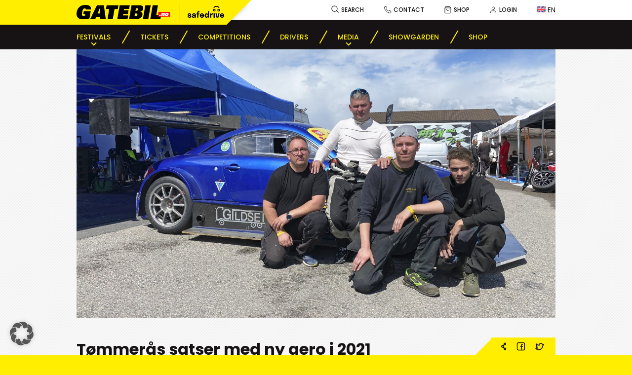

--- FILE ---
content_type: text/html; charset=UTF-8
request_url: https://gatebil.no/tommeras-satser-med-ny-aero-i-2021/
body_size: 24838
content:

<!doctype html>
<html lang="en-US" itemscope itemtype="https://schema.org/BlogPosting">
<head>
	<meta charset="UTF-8" />
	<meta name="viewport" content="width=device-width, initial-scale=1" />
	<link rel="profile" href="https://gmpg.org/xfn/11" />

	<link data-borlabs-cookie-style-blocker-id="google-fonts" rel="preconnect" data-borlabs-cookie-style-blocker-href="https://fonts.googleapis.com">
	<link data-borlabs-cookie-style-blocker-id="google-fonts" rel="preconnect" data-borlabs-cookie-style-blocker-href="https://fonts.gstatic.com" crossorigin>

	<title>Tømmerås satser med ny aero i 2021 &#8211; Gatebil</title>
<meta name='robots' content='max-image-preview:large' />
<link rel="alternate" hreflang="en" href="https://gatebil.no/tommeras-satser-med-ny-aero-i-2021/" />
<link rel="alternate" hreflang="x-default" href="https://gatebil.no/tommeras-satser-med-ny-aero-i-2021/" />
<link rel='dns-prefetch' href='//maps.googleapis.com' />
<link rel='dns-prefetch' href='//www.googletagmanager.com' />
<link data-borlabs-cookie-style-blocker-id="google-fonts" rel='dns-prefetch' data-borlabs-cookie-style-blocker-href='//fonts.googleapis.com' />
<style id='wp-img-auto-sizes-contain-inline-css' type='text/css'>
img:is([sizes=auto i],[sizes^="auto," i]){contain-intrinsic-size:3000px 1500px}
/*# sourceURL=wp-img-auto-sizes-contain-inline-css */
</style>
<link rel='stylesheet' id='wp-block-library-css' href='https://gatebil.no/wp-includes/css/dist/block-library/style.min.css?ver=6.9' type='text/css' media='all' />
<style id='wp-block-navigation-inline-css' type='text/css'>
.wp-block-navigation{position:relative}.wp-block-navigation ul{margin-bottom:0;margin-left:0;margin-top:0;padding-left:0}.wp-block-navigation ul,.wp-block-navigation ul li{list-style:none;padding:0}.wp-block-navigation .wp-block-navigation-item{align-items:center;background-color:inherit;display:flex;position:relative}.wp-block-navigation .wp-block-navigation-item .wp-block-navigation__submenu-container:empty{display:none}.wp-block-navigation .wp-block-navigation-item__content{display:block;z-index:1}.wp-block-navigation .wp-block-navigation-item__content.wp-block-navigation-item__content{color:inherit}.wp-block-navigation.has-text-decoration-underline .wp-block-navigation-item__content,.wp-block-navigation.has-text-decoration-underline .wp-block-navigation-item__content:active,.wp-block-navigation.has-text-decoration-underline .wp-block-navigation-item__content:focus{text-decoration:underline}.wp-block-navigation.has-text-decoration-line-through .wp-block-navigation-item__content,.wp-block-navigation.has-text-decoration-line-through .wp-block-navigation-item__content:active,.wp-block-navigation.has-text-decoration-line-through .wp-block-navigation-item__content:focus{text-decoration:line-through}.wp-block-navigation :where(a),.wp-block-navigation :where(a:active),.wp-block-navigation :where(a:focus){text-decoration:none}.wp-block-navigation .wp-block-navigation__submenu-icon{align-self:center;background-color:inherit;border:none;color:currentColor;display:inline-block;font-size:inherit;height:.6em;line-height:0;margin-left:.25em;padding:0;width:.6em}.wp-block-navigation .wp-block-navigation__submenu-icon svg{display:inline-block;stroke:currentColor;height:inherit;margin-top:.075em;width:inherit}.wp-block-navigation{--navigation-layout-justification-setting:flex-start;--navigation-layout-direction:row;--navigation-layout-wrap:wrap;--navigation-layout-justify:flex-start;--navigation-layout-align:center}.wp-block-navigation.is-vertical{--navigation-layout-direction:column;--navigation-layout-justify:initial;--navigation-layout-align:flex-start}.wp-block-navigation.no-wrap{--navigation-layout-wrap:nowrap}.wp-block-navigation.items-justified-center{--navigation-layout-justification-setting:center;--navigation-layout-justify:center}.wp-block-navigation.items-justified-center.is-vertical{--navigation-layout-align:center}.wp-block-navigation.items-justified-right{--navigation-layout-justification-setting:flex-end;--navigation-layout-justify:flex-end}.wp-block-navigation.items-justified-right.is-vertical{--navigation-layout-align:flex-end}.wp-block-navigation.items-justified-space-between{--navigation-layout-justification-setting:space-between;--navigation-layout-justify:space-between}.wp-block-navigation .has-child .wp-block-navigation__submenu-container{align-items:normal;background-color:inherit;color:inherit;display:flex;flex-direction:column;opacity:0;position:absolute;z-index:2}@media not (prefers-reduced-motion){.wp-block-navigation .has-child .wp-block-navigation__submenu-container{transition:opacity .1s linear}}.wp-block-navigation .has-child .wp-block-navigation__submenu-container{height:0;overflow:hidden;visibility:hidden;width:0}.wp-block-navigation .has-child .wp-block-navigation__submenu-container>.wp-block-navigation-item>.wp-block-navigation-item__content{display:flex;flex-grow:1;padding:.5em 1em}.wp-block-navigation .has-child .wp-block-navigation__submenu-container>.wp-block-navigation-item>.wp-block-navigation-item__content .wp-block-navigation__submenu-icon{margin-left:auto;margin-right:0}.wp-block-navigation .has-child .wp-block-navigation__submenu-container .wp-block-navigation-item__content{margin:0}.wp-block-navigation .has-child .wp-block-navigation__submenu-container{left:-1px;top:100%}@media (min-width:782px){.wp-block-navigation .has-child .wp-block-navigation__submenu-container .wp-block-navigation__submenu-container{left:100%;top:-1px}.wp-block-navigation .has-child .wp-block-navigation__submenu-container .wp-block-navigation__submenu-container:before{background:#0000;content:"";display:block;height:100%;position:absolute;right:100%;width:.5em}.wp-block-navigation .has-child .wp-block-navigation__submenu-container .wp-block-navigation__submenu-icon{margin-right:.25em}.wp-block-navigation .has-child .wp-block-navigation__submenu-container .wp-block-navigation__submenu-icon svg{transform:rotate(-90deg)}}.wp-block-navigation .has-child .wp-block-navigation-submenu__toggle[aria-expanded=true]~.wp-block-navigation__submenu-container,.wp-block-navigation .has-child:not(.open-on-click):hover>.wp-block-navigation__submenu-container,.wp-block-navigation .has-child:not(.open-on-click):not(.open-on-hover-click):focus-within>.wp-block-navigation__submenu-container{height:auto;min-width:200px;opacity:1;overflow:visible;visibility:visible;width:auto}.wp-block-navigation.has-background .has-child .wp-block-navigation__submenu-container{left:0;top:100%}@media (min-width:782px){.wp-block-navigation.has-background .has-child .wp-block-navigation__submenu-container .wp-block-navigation__submenu-container{left:100%;top:0}}.wp-block-navigation-submenu{display:flex;position:relative}.wp-block-navigation-submenu .wp-block-navigation__submenu-icon svg{stroke:currentColor}button.wp-block-navigation-item__content{background-color:initial;border:none;color:currentColor;font-family:inherit;font-size:inherit;font-style:inherit;font-weight:inherit;letter-spacing:inherit;line-height:inherit;text-align:left;text-transform:inherit}.wp-block-navigation-submenu__toggle{cursor:pointer}.wp-block-navigation-submenu__toggle[aria-expanded=true]+.wp-block-navigation__submenu-icon>svg,.wp-block-navigation-submenu__toggle[aria-expanded=true]>svg{transform:rotate(180deg)}.wp-block-navigation-item.open-on-click .wp-block-navigation-submenu__toggle{padding-left:0;padding-right:.85em}.wp-block-navigation-item.open-on-click .wp-block-navigation-submenu__toggle+.wp-block-navigation__submenu-icon{margin-left:-.6em;pointer-events:none}.wp-block-navigation-item.open-on-click button.wp-block-navigation-item__content:not(.wp-block-navigation-submenu__toggle){padding:0}.wp-block-navigation .wp-block-page-list,.wp-block-navigation__container,.wp-block-navigation__responsive-close,.wp-block-navigation__responsive-container,.wp-block-navigation__responsive-container-content,.wp-block-navigation__responsive-dialog{gap:inherit}:where(.wp-block-navigation.has-background .wp-block-navigation-item a:not(.wp-element-button)),:where(.wp-block-navigation.has-background .wp-block-navigation-submenu a:not(.wp-element-button)){padding:.5em 1em}:where(.wp-block-navigation .wp-block-navigation__submenu-container .wp-block-navigation-item a:not(.wp-element-button)),:where(.wp-block-navigation .wp-block-navigation__submenu-container .wp-block-navigation-submenu a:not(.wp-element-button)),:where(.wp-block-navigation .wp-block-navigation__submenu-container .wp-block-navigation-submenu button.wp-block-navigation-item__content),:where(.wp-block-navigation .wp-block-navigation__submenu-container .wp-block-pages-list__item button.wp-block-navigation-item__content){padding:.5em 1em}.wp-block-navigation.items-justified-right .wp-block-navigation__container .has-child .wp-block-navigation__submenu-container,.wp-block-navigation.items-justified-right .wp-block-page-list>.has-child .wp-block-navigation__submenu-container,.wp-block-navigation.items-justified-space-between .wp-block-page-list>.has-child:last-child .wp-block-navigation__submenu-container,.wp-block-navigation.items-justified-space-between>.wp-block-navigation__container>.has-child:last-child .wp-block-navigation__submenu-container{left:auto;right:0}.wp-block-navigation.items-justified-right .wp-block-navigation__container .has-child .wp-block-navigation__submenu-container .wp-block-navigation__submenu-container,.wp-block-navigation.items-justified-right .wp-block-page-list>.has-child .wp-block-navigation__submenu-container .wp-block-navigation__submenu-container,.wp-block-navigation.items-justified-space-between .wp-block-page-list>.has-child:last-child .wp-block-navigation__submenu-container .wp-block-navigation__submenu-container,.wp-block-navigation.items-justified-space-between>.wp-block-navigation__container>.has-child:last-child .wp-block-navigation__submenu-container .wp-block-navigation__submenu-container{left:-1px;right:-1px}@media (min-width:782px){.wp-block-navigation.items-justified-right .wp-block-navigation__container .has-child .wp-block-navigation__submenu-container .wp-block-navigation__submenu-container,.wp-block-navigation.items-justified-right .wp-block-page-list>.has-child .wp-block-navigation__submenu-container .wp-block-navigation__submenu-container,.wp-block-navigation.items-justified-space-between .wp-block-page-list>.has-child:last-child .wp-block-navigation__submenu-container .wp-block-navigation__submenu-container,.wp-block-navigation.items-justified-space-between>.wp-block-navigation__container>.has-child:last-child .wp-block-navigation__submenu-container .wp-block-navigation__submenu-container{left:auto;right:100%}}.wp-block-navigation:not(.has-background) .wp-block-navigation__submenu-container{background-color:#fff;border:1px solid #00000026}.wp-block-navigation.has-background .wp-block-navigation__submenu-container{background-color:inherit}.wp-block-navigation:not(.has-text-color) .wp-block-navigation__submenu-container{color:#000}.wp-block-navigation__container{align-items:var(--navigation-layout-align,initial);display:flex;flex-direction:var(--navigation-layout-direction,initial);flex-wrap:var(--navigation-layout-wrap,wrap);justify-content:var(--navigation-layout-justify,initial);list-style:none;margin:0;padding-left:0}.wp-block-navigation__container .is-responsive{display:none}.wp-block-navigation__container:only-child,.wp-block-page-list:only-child{flex-grow:1}@keyframes overlay-menu__fade-in-animation{0%{opacity:0;transform:translateY(.5em)}to{opacity:1;transform:translateY(0)}}.wp-block-navigation__responsive-container{bottom:0;display:none;left:0;position:fixed;right:0;top:0}.wp-block-navigation__responsive-container :where(.wp-block-navigation-item a){color:inherit}.wp-block-navigation__responsive-container .wp-block-navigation__responsive-container-content{align-items:var(--navigation-layout-align,initial);display:flex;flex-direction:var(--navigation-layout-direction,initial);flex-wrap:var(--navigation-layout-wrap,wrap);justify-content:var(--navigation-layout-justify,initial)}.wp-block-navigation__responsive-container:not(.is-menu-open.is-menu-open){background-color:inherit!important;color:inherit!important}.wp-block-navigation__responsive-container.is-menu-open{background-color:inherit;display:flex;flex-direction:column}@media not (prefers-reduced-motion){.wp-block-navigation__responsive-container.is-menu-open{animation:overlay-menu__fade-in-animation .1s ease-out;animation-fill-mode:forwards}}.wp-block-navigation__responsive-container.is-menu-open{overflow:auto;padding:clamp(1rem,var(--wp--style--root--padding-top),20rem) clamp(1rem,var(--wp--style--root--padding-right),20rem) clamp(1rem,var(--wp--style--root--padding-bottom),20rem) clamp(1rem,var(--wp--style--root--padding-left),20rem);z-index:100000}.wp-block-navigation__responsive-container.is-menu-open .wp-block-navigation__responsive-container-content{align-items:var(--navigation-layout-justification-setting,inherit);display:flex;flex-direction:column;flex-wrap:nowrap;overflow:visible;padding-top:calc(2rem + 24px)}.wp-block-navigation__responsive-container.is-menu-open .wp-block-navigation__responsive-container-content,.wp-block-navigation__responsive-container.is-menu-open .wp-block-navigation__responsive-container-content .wp-block-navigation__container,.wp-block-navigation__responsive-container.is-menu-open .wp-block-navigation__responsive-container-content .wp-block-page-list{justify-content:flex-start}.wp-block-navigation__responsive-container.is-menu-open .wp-block-navigation__responsive-container-content .wp-block-navigation__submenu-icon{display:none}.wp-block-navigation__responsive-container.is-menu-open .wp-block-navigation__responsive-container-content .has-child .wp-block-navigation__submenu-container{border:none;height:auto;min-width:200px;opacity:1;overflow:initial;padding-left:2rem;padding-right:2rem;position:static;visibility:visible;width:auto}.wp-block-navigation__responsive-container.is-menu-open .wp-block-navigation__responsive-container-content .wp-block-navigation__container,.wp-block-navigation__responsive-container.is-menu-open .wp-block-navigation__responsive-container-content .wp-block-navigation__submenu-container{gap:inherit}.wp-block-navigation__responsive-container.is-menu-open .wp-block-navigation__responsive-container-content .wp-block-navigation__submenu-container{padding-top:var(--wp--style--block-gap,2em)}.wp-block-navigation__responsive-container.is-menu-open .wp-block-navigation__responsive-container-content .wp-block-navigation-item__content{padding:0}.wp-block-navigation__responsive-container.is-menu-open .wp-block-navigation__responsive-container-content .wp-block-navigation-item,.wp-block-navigation__responsive-container.is-menu-open .wp-block-navigation__responsive-container-content .wp-block-navigation__container,.wp-block-navigation__responsive-container.is-menu-open .wp-block-navigation__responsive-container-content .wp-block-page-list{align-items:var(--navigation-layout-justification-setting,initial);display:flex;flex-direction:column}.wp-block-navigation__responsive-container.is-menu-open .wp-block-navigation-item,.wp-block-navigation__responsive-container.is-menu-open .wp-block-navigation-item .wp-block-navigation__submenu-container,.wp-block-navigation__responsive-container.is-menu-open .wp-block-navigation__container,.wp-block-navigation__responsive-container.is-menu-open .wp-block-page-list{background:#0000!important;color:inherit!important}.wp-block-navigation__responsive-container.is-menu-open .wp-block-navigation__submenu-container.wp-block-navigation__submenu-container.wp-block-navigation__submenu-container.wp-block-navigation__submenu-container{left:auto;right:auto}@media (min-width:600px){.wp-block-navigation__responsive-container:not(.hidden-by-default):not(.is-menu-open){background-color:inherit;display:block;position:relative;width:100%;z-index:auto}.wp-block-navigation__responsive-container:not(.hidden-by-default):not(.is-menu-open) .wp-block-navigation__responsive-container-close{display:none}.wp-block-navigation__responsive-container.is-menu-open .wp-block-navigation__submenu-container.wp-block-navigation__submenu-container.wp-block-navigation__submenu-container.wp-block-navigation__submenu-container{left:0}}.wp-block-navigation:not(.has-background) .wp-block-navigation__responsive-container.is-menu-open{background-color:#fff}.wp-block-navigation:not(.has-text-color) .wp-block-navigation__responsive-container.is-menu-open{color:#000}.wp-block-navigation__toggle_button_label{font-size:1rem;font-weight:700}.wp-block-navigation__responsive-container-close,.wp-block-navigation__responsive-container-open{background:#0000;border:none;color:currentColor;cursor:pointer;margin:0;padding:0;text-transform:inherit;vertical-align:middle}.wp-block-navigation__responsive-container-close svg,.wp-block-navigation__responsive-container-open svg{fill:currentColor;display:block;height:24px;pointer-events:none;width:24px}.wp-block-navigation__responsive-container-open{display:flex}.wp-block-navigation__responsive-container-open.wp-block-navigation__responsive-container-open.wp-block-navigation__responsive-container-open{font-family:inherit;font-size:inherit;font-weight:inherit}@media (min-width:600px){.wp-block-navigation__responsive-container-open:not(.always-shown){display:none}}.wp-block-navigation__responsive-container-close{position:absolute;right:0;top:0;z-index:2}.wp-block-navigation__responsive-container-close.wp-block-navigation__responsive-container-close.wp-block-navigation__responsive-container-close{font-family:inherit;font-size:inherit;font-weight:inherit}.wp-block-navigation__responsive-close{width:100%}.has-modal-open .wp-block-navigation__responsive-close{margin-left:auto;margin-right:auto;max-width:var(--wp--style--global--wide-size,100%)}.wp-block-navigation__responsive-close:focus{outline:none}.is-menu-open .wp-block-navigation__responsive-close,.is-menu-open .wp-block-navigation__responsive-container-content,.is-menu-open .wp-block-navigation__responsive-dialog{box-sizing:border-box}.wp-block-navigation__responsive-dialog{position:relative}.has-modal-open .admin-bar .is-menu-open .wp-block-navigation__responsive-dialog{margin-top:46px}@media (min-width:782px){.has-modal-open .admin-bar .is-menu-open .wp-block-navigation__responsive-dialog{margin-top:32px}}html.has-modal-open{overflow:hidden}
/*# sourceURL=https://gatebil.no/wp-includes/blocks/navigation/style.min.css */
</style>
<style id='global-styles-inline-css' type='text/css'>
:root{--wp--preset--aspect-ratio--square: 1;--wp--preset--aspect-ratio--4-3: 4/3;--wp--preset--aspect-ratio--3-4: 3/4;--wp--preset--aspect-ratio--3-2: 3/2;--wp--preset--aspect-ratio--2-3: 2/3;--wp--preset--aspect-ratio--16-9: 16/9;--wp--preset--aspect-ratio--9-16: 9/16;--wp--preset--color--black: #000000;--wp--preset--color--cyan-bluish-gray: #abb8c3;--wp--preset--color--white: #ffffff;--wp--preset--color--pale-pink: #f78da7;--wp--preset--color--vivid-red: #cf2e2e;--wp--preset--color--luminous-vivid-orange: #ff6900;--wp--preset--color--luminous-vivid-amber: #fcb900;--wp--preset--color--light-green-cyan: #7bdcb5;--wp--preset--color--vivid-green-cyan: #00d084;--wp--preset--color--pale-cyan-blue: #8ed1fc;--wp--preset--color--vivid-cyan-blue: #0693e3;--wp--preset--color--vivid-purple: #9b51e0;--wp--preset--gradient--vivid-cyan-blue-to-vivid-purple: linear-gradient(135deg,rgb(6,147,227) 0%,rgb(155,81,224) 100%);--wp--preset--gradient--light-green-cyan-to-vivid-green-cyan: linear-gradient(135deg,rgb(122,220,180) 0%,rgb(0,208,130) 100%);--wp--preset--gradient--luminous-vivid-amber-to-luminous-vivid-orange: linear-gradient(135deg,rgb(252,185,0) 0%,rgb(255,105,0) 100%);--wp--preset--gradient--luminous-vivid-orange-to-vivid-red: linear-gradient(135deg,rgb(255,105,0) 0%,rgb(207,46,46) 100%);--wp--preset--gradient--very-light-gray-to-cyan-bluish-gray: linear-gradient(135deg,rgb(238,238,238) 0%,rgb(169,184,195) 100%);--wp--preset--gradient--cool-to-warm-spectrum: linear-gradient(135deg,rgb(74,234,220) 0%,rgb(151,120,209) 20%,rgb(207,42,186) 40%,rgb(238,44,130) 60%,rgb(251,105,98) 80%,rgb(254,248,76) 100%);--wp--preset--gradient--blush-light-purple: linear-gradient(135deg,rgb(255,206,236) 0%,rgb(152,150,240) 100%);--wp--preset--gradient--blush-bordeaux: linear-gradient(135deg,rgb(254,205,165) 0%,rgb(254,45,45) 50%,rgb(107,0,62) 100%);--wp--preset--gradient--luminous-dusk: linear-gradient(135deg,rgb(255,203,112) 0%,rgb(199,81,192) 50%,rgb(65,88,208) 100%);--wp--preset--gradient--pale-ocean: linear-gradient(135deg,rgb(255,245,203) 0%,rgb(182,227,212) 50%,rgb(51,167,181) 100%);--wp--preset--gradient--electric-grass: linear-gradient(135deg,rgb(202,248,128) 0%,rgb(113,206,126) 100%);--wp--preset--gradient--midnight: linear-gradient(135deg,rgb(2,3,129) 0%,rgb(40,116,252) 100%);--wp--preset--font-size--small: 13px;--wp--preset--font-size--medium: 20px;--wp--preset--font-size--large: 36px;--wp--preset--font-size--x-large: 42px;--wp--preset--spacing--20: 0.44rem;--wp--preset--spacing--30: 0.67rem;--wp--preset--spacing--40: 1rem;--wp--preset--spacing--50: 1.5rem;--wp--preset--spacing--60: 2.25rem;--wp--preset--spacing--70: 3.38rem;--wp--preset--spacing--80: 5.06rem;--wp--preset--shadow--natural: 6px 6px 9px rgba(0, 0, 0, 0.2);--wp--preset--shadow--deep: 12px 12px 50px rgba(0, 0, 0, 0.4);--wp--preset--shadow--sharp: 6px 6px 0px rgba(0, 0, 0, 0.2);--wp--preset--shadow--outlined: 6px 6px 0px -3px rgb(255, 255, 255), 6px 6px rgb(0, 0, 0);--wp--preset--shadow--crisp: 6px 6px 0px rgb(0, 0, 0);}:where(.is-layout-flex){gap: 0.5em;}:where(.is-layout-grid){gap: 0.5em;}body .is-layout-flex{display: flex;}.is-layout-flex{flex-wrap: wrap;align-items: center;}.is-layout-flex > :is(*, div){margin: 0;}body .is-layout-grid{display: grid;}.is-layout-grid > :is(*, div){margin: 0;}:where(.wp-block-columns.is-layout-flex){gap: 2em;}:where(.wp-block-columns.is-layout-grid){gap: 2em;}:where(.wp-block-post-template.is-layout-flex){gap: 1.25em;}:where(.wp-block-post-template.is-layout-grid){gap: 1.25em;}.has-black-color{color: var(--wp--preset--color--black) !important;}.has-cyan-bluish-gray-color{color: var(--wp--preset--color--cyan-bluish-gray) !important;}.has-white-color{color: var(--wp--preset--color--white) !important;}.has-pale-pink-color{color: var(--wp--preset--color--pale-pink) !important;}.has-vivid-red-color{color: var(--wp--preset--color--vivid-red) !important;}.has-luminous-vivid-orange-color{color: var(--wp--preset--color--luminous-vivid-orange) !important;}.has-luminous-vivid-amber-color{color: var(--wp--preset--color--luminous-vivid-amber) !important;}.has-light-green-cyan-color{color: var(--wp--preset--color--light-green-cyan) !important;}.has-vivid-green-cyan-color{color: var(--wp--preset--color--vivid-green-cyan) !important;}.has-pale-cyan-blue-color{color: var(--wp--preset--color--pale-cyan-blue) !important;}.has-vivid-cyan-blue-color{color: var(--wp--preset--color--vivid-cyan-blue) !important;}.has-vivid-purple-color{color: var(--wp--preset--color--vivid-purple) !important;}.has-black-background-color{background-color: var(--wp--preset--color--black) !important;}.has-cyan-bluish-gray-background-color{background-color: var(--wp--preset--color--cyan-bluish-gray) !important;}.has-white-background-color{background-color: var(--wp--preset--color--white) !important;}.has-pale-pink-background-color{background-color: var(--wp--preset--color--pale-pink) !important;}.has-vivid-red-background-color{background-color: var(--wp--preset--color--vivid-red) !important;}.has-luminous-vivid-orange-background-color{background-color: var(--wp--preset--color--luminous-vivid-orange) !important;}.has-luminous-vivid-amber-background-color{background-color: var(--wp--preset--color--luminous-vivid-amber) !important;}.has-light-green-cyan-background-color{background-color: var(--wp--preset--color--light-green-cyan) !important;}.has-vivid-green-cyan-background-color{background-color: var(--wp--preset--color--vivid-green-cyan) !important;}.has-pale-cyan-blue-background-color{background-color: var(--wp--preset--color--pale-cyan-blue) !important;}.has-vivid-cyan-blue-background-color{background-color: var(--wp--preset--color--vivid-cyan-blue) !important;}.has-vivid-purple-background-color{background-color: var(--wp--preset--color--vivid-purple) !important;}.has-black-border-color{border-color: var(--wp--preset--color--black) !important;}.has-cyan-bluish-gray-border-color{border-color: var(--wp--preset--color--cyan-bluish-gray) !important;}.has-white-border-color{border-color: var(--wp--preset--color--white) !important;}.has-pale-pink-border-color{border-color: var(--wp--preset--color--pale-pink) !important;}.has-vivid-red-border-color{border-color: var(--wp--preset--color--vivid-red) !important;}.has-luminous-vivid-orange-border-color{border-color: var(--wp--preset--color--luminous-vivid-orange) !important;}.has-luminous-vivid-amber-border-color{border-color: var(--wp--preset--color--luminous-vivid-amber) !important;}.has-light-green-cyan-border-color{border-color: var(--wp--preset--color--light-green-cyan) !important;}.has-vivid-green-cyan-border-color{border-color: var(--wp--preset--color--vivid-green-cyan) !important;}.has-pale-cyan-blue-border-color{border-color: var(--wp--preset--color--pale-cyan-blue) !important;}.has-vivid-cyan-blue-border-color{border-color: var(--wp--preset--color--vivid-cyan-blue) !important;}.has-vivid-purple-border-color{border-color: var(--wp--preset--color--vivid-purple) !important;}.has-vivid-cyan-blue-to-vivid-purple-gradient-background{background: var(--wp--preset--gradient--vivid-cyan-blue-to-vivid-purple) !important;}.has-light-green-cyan-to-vivid-green-cyan-gradient-background{background: var(--wp--preset--gradient--light-green-cyan-to-vivid-green-cyan) !important;}.has-luminous-vivid-amber-to-luminous-vivid-orange-gradient-background{background: var(--wp--preset--gradient--luminous-vivid-amber-to-luminous-vivid-orange) !important;}.has-luminous-vivid-orange-to-vivid-red-gradient-background{background: var(--wp--preset--gradient--luminous-vivid-orange-to-vivid-red) !important;}.has-very-light-gray-to-cyan-bluish-gray-gradient-background{background: var(--wp--preset--gradient--very-light-gray-to-cyan-bluish-gray) !important;}.has-cool-to-warm-spectrum-gradient-background{background: var(--wp--preset--gradient--cool-to-warm-spectrum) !important;}.has-blush-light-purple-gradient-background{background: var(--wp--preset--gradient--blush-light-purple) !important;}.has-blush-bordeaux-gradient-background{background: var(--wp--preset--gradient--blush-bordeaux) !important;}.has-luminous-dusk-gradient-background{background: var(--wp--preset--gradient--luminous-dusk) !important;}.has-pale-ocean-gradient-background{background: var(--wp--preset--gradient--pale-ocean) !important;}.has-electric-grass-gradient-background{background: var(--wp--preset--gradient--electric-grass) !important;}.has-midnight-gradient-background{background: var(--wp--preset--gradient--midnight) !important;}.has-small-font-size{font-size: var(--wp--preset--font-size--small) !important;}.has-medium-font-size{font-size: var(--wp--preset--font-size--medium) !important;}.has-large-font-size{font-size: var(--wp--preset--font-size--large) !important;}.has-x-large-font-size{font-size: var(--wp--preset--font-size--x-large) !important;}
/*# sourceURL=global-styles-inline-css */
</style>

<style id='classic-theme-styles-inline-css' type='text/css'>
/*! This file is auto-generated */
.wp-block-button__link{color:#fff;background-color:#32373c;border-radius:9999px;box-shadow:none;text-decoration:none;padding:calc(.667em + 2px) calc(1.333em + 2px);font-size:1.125em}.wp-block-file__button{background:#32373c;color:#fff;text-decoration:none}
/*# sourceURL=/wp-includes/css/classic-themes.min.css */
</style>
<link rel='stylesheet' id='contact-form-7-css' href='https://gatebil.no/wp-content/plugins/contact-form-7/includes/css/styles.css?ver=6.1.4' type='text/css' media='all' />
<style id='dominant-color-styles-inline-css' type='text/css'>
img[data-dominant-color]:not(.has-transparency) { background-color: var(--dominant-color); }
/*# sourceURL=dominant-color-styles-inline-css */
</style>
<link rel='stylesheet' id='responsive-lightbox-swipebox-css' href='https://gatebil.no/wp-content/plugins/responsive-lightbox/assets/swipebox/swipebox.min.css?ver=1.5.2' type='text/css' media='all' />
<link rel='stylesheet' id='theme-my-login-css' href='https://gatebil.no/wp-content/plugins/theme-my-login/assets/styles/theme-my-login.min.css?ver=7.1.14' type='text/css' media='all' />
<link rel='stylesheet' id='wpml-legacy-horizontal-list-0-css' href='https://gatebil.no/wp-content/plugins/sitepress-multilingual-cms/templates/language-switchers/legacy-list-horizontal/style.min.css?ver=1' type='text/css' media='all' />
<style id='wpml-legacy-horizontal-list-0-inline-css' type='text/css'>
.wpml-ls-statics-footer a, .wpml-ls-statics-footer .wpml-ls-sub-menu a, .wpml-ls-statics-footer .wpml-ls-sub-menu a:link, .wpml-ls-statics-footer li:not(.wpml-ls-current-language) .wpml-ls-link, .wpml-ls-statics-footer li:not(.wpml-ls-current-language) .wpml-ls-link:link {color:#444444;background-color:#ffffff;}.wpml-ls-statics-footer .wpml-ls-sub-menu a:hover,.wpml-ls-statics-footer .wpml-ls-sub-menu a:focus, .wpml-ls-statics-footer .wpml-ls-sub-menu a:link:hover, .wpml-ls-statics-footer .wpml-ls-sub-menu a:link:focus {color:#000000;background-color:#eeeeee;}.wpml-ls-statics-footer .wpml-ls-current-language > a {color:#444444;background-color:#ffffff;}.wpml-ls-statics-footer .wpml-ls-current-language:hover>a, .wpml-ls-statics-footer .wpml-ls-current-language>a:focus {color:#000000;background-color:#eeeeee;}
/*# sourceURL=wpml-legacy-horizontal-list-0-inline-css */
</style>
<link data-borlabs-cookie-style-blocker-id="google-fonts" rel='stylesheet' id='Poppins-css' data-borlabs-cookie-style-blocker-href='https://fonts.googleapis.com/css2?family=Poppins%3Awght%40400%3B500%3B700&#038;display=swap&#038;ver=1.0' type='text/css' media='all' />
<link rel='stylesheet' id='owl-css-1-css' href='https://gatebil.no/wp-content/themes/gatebil2022/css/owl.carousel.min.css?ver=1.0.0' type='text/css' media='all' />
<link rel='stylesheet' id='owl-css-2-css' href='https://gatebil.no/wp-content/themes/gatebil2022/css/owl.theme.default.min.css?ver=1.0.0' type='text/css' media='all' />
<link rel='stylesheet' id='theme-css' href='https://gatebil.no/wp-content/themes/gatebil2022/css/theme.css?ver=1746620348' type='text/css' media='all' />
<link rel='stylesheet' id='borlabs-cookie-custom-css' href='https://gatebil.no/wp-content/cache/borlabs-cookie/1/borlabs-cookie-1-en.css?ver=3.3.22-66' type='text/css' media='all' />
<script type="text/javascript" id="web-worker-offloading-js-before">
/* <![CDATA[ */
window.partytown = {...(window.partytown || {}), ...{"lib":"\/wp-content\/plugins\/web-worker-offloading\/build\/","globalFns":["gtag","wp_has_consent"],"forward":["dataLayer.push","gtag"],"mainWindowAccessors":["_googlesitekitConsentCategoryMap","_googlesitekitConsents","wp_consent_type","wp_fallback_consent_type","wp_has_consent","waitfor_consent_hook"]}};
//# sourceURL=web-worker-offloading-js-before
/* ]]> */
</script>
<script type="text/javascript" id="web-worker-offloading-js-after">
/* <![CDATA[ */
/* Partytown 0.10.2-dev1727590485751 - MIT builder.io */
const t={preserveBehavior:!1},e=e=>{if("string"==typeof e)return[e,t];const[n,r=t]=e;return[n,{...t,...r}]},n=Object.freeze((()=>{const t=new Set;let e=[];do{Object.getOwnPropertyNames(e).forEach((n=>{"function"==typeof e[n]&&t.add(n)}))}while((e=Object.getPrototypeOf(e))!==Object.prototype);return Array.from(t)})());!function(t,r,o,i,a,s,c,d,l,p,u=t,f){function h(){f||(f=1,"/"==(c=(s.lib||"/~partytown/")+(s.debug?"debug/":""))[0]&&(l=r.querySelectorAll('script[type="text/partytown"]'),i!=t?i.dispatchEvent(new CustomEvent("pt1",{detail:t})):(d=setTimeout(v,999999999),r.addEventListener("pt0",w),a?y(1):o.serviceWorker?o.serviceWorker.register(c+(s.swPath||"partytown-sw.js"),{scope:c}).then((function(t){t.active?y():t.installing&&t.installing.addEventListener("statechange",(function(t){"activated"==t.target.state&&y()}))}),console.error):v())))}function y(e){p=r.createElement(e?"script":"iframe"),t._pttab=Date.now(),e||(p.style.display="block",p.style.width="0",p.style.height="0",p.style.border="0",p.style.visibility="hidden",p.setAttribute("aria-hidden",!0)),p.src=c+"partytown-"+(e?"atomics.js?v=0.10.2-dev1727590485751":"sandbox-sw.html?"+t._pttab),r.querySelector(s.sandboxParent||"body").appendChild(p)}function v(n,o){for(w(),i==t&&(s.forward||[]).map((function(n){const[r]=e(n);delete t[r.split(".")[0]]})),n=0;n<l.length;n++)(o=r.createElement("script")).innerHTML=l[n].innerHTML,o.nonce=s.nonce,r.head.appendChild(o);p&&p.parentNode.removeChild(p)}function w(){clearTimeout(d)}s=t.partytown||{},i==t&&(s.forward||[]).map((function(r){const[o,{preserveBehavior:i}]=e(r);u=t,o.split(".").map((function(e,r,o){var a;u=u[o[r]]=r+1<o.length?u[o[r]]||(a=o[r+1],n.includes(a)?[]:{}):(()=>{let e=null;if(i){const{methodOrProperty:n,thisObject:r}=((t,e)=>{let n=t;for(let t=0;t<e.length-1;t+=1)n=n[e[t]];return{thisObject:n,methodOrProperty:e.length>0?n[e[e.length-1]]:void 0}})(t,o);"function"==typeof n&&(e=(...t)=>n.apply(r,...t))}return function(){let n;return e&&(n=e(arguments)),(t._ptf=t._ptf||[]).push(o,arguments),n}})()}))})),"complete"==r.readyState?h():(t.addEventListener("DOMContentLoaded",h),t.addEventListener("load",h))}(window,document,navigator,top,window.crossOriginIsolated);
//# sourceURL=web-worker-offloading-js-after
/* ]]> */
</script>
<script type="text/javascript" id="wpml-cookie-js-extra">
/* <![CDATA[ */
var wpml_cookies = {"wp-wpml_current_language":{"value":"en","expires":1,"path":"/"}};
var wpml_cookies = {"wp-wpml_current_language":{"value":"en","expires":1,"path":"/"}};
//# sourceURL=wpml-cookie-js-extra
/* ]]> */
</script>
<script type="text/javascript" src="https://gatebil.no/wp-content/plugins/sitepress-multilingual-cms/res/js/cookies/language-cookie.js?ver=486900" id="wpml-cookie-js" defer="defer" data-wp-strategy="defer"></script>
<script type="text/javascript" src="https://gatebil.no/wp-includes/js/jquery/jquery.min.js?ver=3.7.1" id="jquery-core-js"></script>
<script type="text/javascript" src="https://gatebil.no/wp-includes/js/jquery/jquery-migrate.min.js?ver=3.4.1" id="jquery-migrate-js"></script>
<script type="text/javascript" src="https://gatebil.no/wp-content/plugins/responsive-lightbox/assets/infinitescroll/infinite-scroll.pkgd.min.js?ver=4.0.1" id="responsive-lightbox-infinite-scroll-js"></script>
<script type="text/javascript" src="https://gatebil.no/wp-content/themes/gatebil2022/js/owl.carousel.min.js?ver=6.9" id="owl-js"></script>
<script type="text/javascript" src="https://gatebil.no/wp-includes/js/imagesloaded.min.js?ver=5.0.0" id="imagesloaded-js"></script>
<script type="text/javascript" id="my_loadmore-js-extra">
/* <![CDATA[ */
var misha_loadmore_params = {"ajaxurl":"https://gatebil.no/wp-admin/admin-ajax.php","posts":"{\"page\":0,\"error\":\"\",\"m\":\"\",\"p\":84559,\"post_parent\":\"\",\"subpost\":\"\",\"subpost_id\":\"\",\"attachment\":\"\",\"attachment_id\":0,\"pagename\":\"\",\"page_id\":\"\",\"second\":\"\",\"minute\":\"\",\"hour\":\"\",\"day\":0,\"monthnum\":0,\"year\":0,\"w\":0,\"category_name\":\"\",\"tag\":\"\",\"cat\":\"\",\"tag_id\":\"\",\"author\":\"\",\"author_name\":\"\",\"feed\":\"\",\"tb\":\"\",\"paged\":0,\"meta_key\":\"\",\"meta_value\":\"\",\"preview\":\"\",\"s\":\"\",\"sentence\":\"\",\"title\":\"\",\"fields\":\"all\",\"menu_order\":\"\",\"embed\":\"\",\"category__in\":[],\"category__not_in\":[],\"category__and\":[],\"post__in\":[],\"post__not_in\":[],\"post_name__in\":[],\"tag__in\":[],\"tag__not_in\":[],\"tag__and\":[],\"tag_slug__in\":[],\"tag_slug__and\":[],\"post_parent__in\":[],\"post_parent__not_in\":[],\"author__in\":[],\"author__not_in\":[],\"search_columns\":[],\"name\":\"tommeras-satser-med-ny-aero-i-2021\",\"ignore_sticky_posts\":false,\"suppress_filters\":false,\"cache_results\":true,\"update_post_term_cache\":true,\"update_menu_item_cache\":false,\"lazy_load_term_meta\":true,\"update_post_meta_cache\":true,\"post_type\":\"\",\"posts_per_page\":12,\"nopaging\":false,\"comments_per_page\":\"100\",\"no_found_rows\":false,\"order\":\"DESC\"}","current_page":"1","max_page":"0"};
//# sourceURL=my_loadmore-js-extra
/* ]]> */
</script>
<script type="text/javascript" src="https://gatebil.no/wp-content/themes/gatebil2022/js/myloadmore.js?ver=6.9" id="my_loadmore-js"></script>
<script type="text/javascript" id="wpml-browser-redirect-js-extra">
/* <![CDATA[ */
var wpml_browser_redirect_params = {"pageLanguage":"en","languageUrls":{"en_us":"https://gatebil.no/tommeras-satser-med-ny-aero-i-2021/","en":"https://gatebil.no/tommeras-satser-med-ny-aero-i-2021/","us":"https://gatebil.no/tommeras-satser-med-ny-aero-i-2021/"},"cookie":{"name":"_icl_visitor_lang_js","domain":"gatebil.no","path":"/","expiration":24}};
//# sourceURL=wpml-browser-redirect-js-extra
/* ]]> */
</script>
<script type="text/javascript" src="https://gatebil.no/wp-content/plugins/sitepress-multilingual-cms/dist/js/browser-redirect/app.js?ver=486900" id="wpml-browser-redirect-js"></script>
<script data-no-optimize="1" data-no-minify="1" data-cfasync="false" type="text/javascript" src="https://gatebil.no/wp-content/cache/borlabs-cookie/1/borlabs-cookie-config-en.json.js?ver=3.3.22-73" id="borlabs-cookie-config-js"></script>

<!-- Google tag (gtag.js) snippet added by Site Kit -->
<!-- Google Analytics snippet added by Site Kit -->
<script type="text/partytown" src="https://www.googletagmanager.com/gtag/js?id=GT-TBBG7PZZ" id="google_gtagjs-js" async></script>
<script type="text/partytown" id="google_gtagjs-js-after">
/* <![CDATA[ */
window.dataLayer = window.dataLayer || [];function gtag(){dataLayer.push(arguments);}
gtag("set","linker",{"domains":["gatebil.no"]});
gtag("js", new Date());
gtag("set", "developer_id.dZTNiMT", true);
gtag("config", "GT-TBBG7PZZ");
 window._googlesitekit = window._googlesitekit || {}; window._googlesitekit.throttledEvents = []; window._googlesitekit.gtagEvent = (name, data) => { var key = JSON.stringify( { name, data } ); if ( !! window._googlesitekit.throttledEvents[ key ] ) { return; } window._googlesitekit.throttledEvents[ key ] = true; setTimeout( () => { delete window._googlesitekit.throttledEvents[ key ]; }, 5 ); gtag( "event", name, { ...data, event_source: "site-kit" } ); }; 
//# sourceURL=google_gtagjs-js-after
/* ]]> */
</script>

<!-- OG: 3.3.8 -->
<meta property="og:image" content="https://gatebil.no/wp-content/uploads/2020/11/bilde-10.07.2020-14-09-13-scaled.jpg"><meta property="og:image:secure_url" content="https://gatebil.no/wp-content/uploads/2020/11/bilde-10.07.2020-14-09-13-scaled.jpg"><meta property="og:image:width" content="2560"><meta property="og:image:height" content="1437"><meta property="og:image:alt" content="Bilde 10.07.2020, 14 09 13"><meta property="og:image:type" content="image/jpeg"><meta property="og:description" content="Vidar Tømmerås vil vinne Extreme med sin Audi TT, som har en helt spesiell historie. Tekst: June Elise M. Sørensen Vidar Tømmerås er en erfaren mann bak rattet. Helt siden han var syv år gammel har han hatt sin naturlige plass i førersetet, først i gokart, siden i stadig tøffere biler på racerbanen. - Jeg..."><meta property="og:type" content="article"><meta property="og:locale" content="en_US"><meta property="og:site_name" content="Gatebil"><meta property="og:title" content="Tømmerås satser med ny aero i 2021"><meta property="og:url" content="https://gatebil.no/tommeras-satser-med-ny-aero-i-2021/"><meta property="og:updated_time" content="2021-03-18T21:06:55+00:00">
<meta property="article:published_time" content="2020-11-11T12:34:00+00:00"><meta property="article:modified_time" content="2021-03-18T21:06:55+00:00"><meta property="article:section" content="News"><meta property="article:author:first_name" content="Hans Jørgen"><meta property="article:author:last_name" content="Andersson"><meta property="article:author:username" content="Hans Jørgen Andersson">
<meta property="twitter:partner" content="ogwp"><meta property="twitter:card" content="summary_large_image"><meta property="twitter:image" content="https://gatebil.no/wp-content/uploads/2020/11/bilde-10.07.2020-14-09-13-scaled.jpg"><meta property="twitter:image:alt" content="Bilde 10.07.2020, 14 09 13"><meta property="twitter:title" content="Tømmerås satser med ny aero i 2021"><meta property="twitter:description" content="Vidar Tømmerås vil vinne Extreme med sin Audi TT, som har en helt spesiell historie. Tekst: June Elise M. Sørensen Vidar Tømmerås er en erfaren mann bak rattet. Helt siden han var syv år gammel har..."><meta property="twitter:url" content="https://gatebil.no/tommeras-satser-med-ny-aero-i-2021/"><meta property="twitter:label1" content="Reading time"><meta property="twitter:data1" content="5 minutes">
<meta itemprop="image" content="https://gatebil.no/wp-content/uploads/2020/11/bilde-10.07.2020-14-09-13-scaled.jpg"><meta itemprop="name" content="Tømmerås satser med ny aero i 2021"><meta itemprop="description" content="Vidar Tømmerås vil vinne Extreme med sin Audi TT, som har en helt spesiell historie. Tekst: June Elise M. Sørensen Vidar Tømmerås er en erfaren mann bak rattet. Helt siden han var syv år gammel har han hatt sin naturlige plass i førersetet, først i gokart, siden i stadig tøffere biler på racerbanen. - Jeg..."><meta itemprop="datePublished" content="2020-11-11"><meta itemprop="dateModified" content="2021-03-18T21:06:55+00:00">
<meta property="profile:first_name" content="Hans Jørgen"><meta property="profile:last_name" content="Andersson"><meta property="profile:username" content="Hans Jørgen Andersson">
<!-- /OG -->

<link rel="canonical" href="https://gatebil.no/tommeras-satser-med-ny-aero-i-2021/" />
<meta name="generator" content="WPML ver:4.8.6 stt:1,38;" />
<meta name="generator" content="auto-sizes 1.7.0">
<meta name="generator" content="dominant-color-images 1.2.0">
<meta name="generator" content="Site Kit by Google 1.167.0" /><meta name="generator" content="performance-lab 4.0.0; plugins: auto-sizes, dominant-color-images, embed-optimizer, image-prioritizer, performant-translations, speculation-rules, web-worker-offloading, webp-uploads">
<meta name="generator" content="performant-translations 1.2.0">
<meta name="generator" content="web-worker-offloading 0.2.0">
<meta name="generator" content="webp-uploads 2.6.0">
<meta name="generator" content="speculation-rules 1.6.0">
<meta name="generator" content="optimization-detective 1.0.0-beta3">
<script data-no-optimize="1" data-no-minify="1" data-cfasync="false" data-borlabs-cookie-script-blocker-ignore>
if ('0' === '1' && ('0' === '1' || '1' === '1')) {
    window['gtag_enable_tcf_support'] = true;
}
window.dataLayer = window.dataLayer || [];
if (typeof gtag !== 'function') {
    function gtag() {
        dataLayer.push(arguments);
    }
}
gtag('set', 'developer_id.dYjRjMm', true);
if ('0' === '1' || '1' === '1') {
    if (window.BorlabsCookieGoogleConsentModeDefaultSet !== true) {
        let getCookieValue = function (name) {
            return document.cookie.match('(^|;)\\s*' + name + '\\s*=\\s*([^;]+)')?.pop() || '';
        };
        let cookieValue = getCookieValue('borlabs-cookie-gcs');
        let consentsFromCookie = {};
        if (cookieValue !== '') {
            consentsFromCookie = JSON.parse(decodeURIComponent(cookieValue));
        }
        let defaultValues = {
            'ad_storage': 'denied',
            'ad_user_data': 'denied',
            'ad_personalization': 'denied',
            'analytics_storage': 'denied',
            'functionality_storage': 'denied',
            'personalization_storage': 'denied',
            'security_storage': 'denied',
            'wait_for_update': 500,
        };
        gtag('consent', 'default', { ...defaultValues, ...consentsFromCookie });
    }
    window.BorlabsCookieGoogleConsentModeDefaultSet = true;
    let borlabsCookieConsentChangeHandler = function () {
        window.dataLayer = window.dataLayer || [];
        if (typeof gtag !== 'function') { function gtag(){dataLayer.push(arguments);} }

        let getCookieValue = function (name) {
            return document.cookie.match('(^|;)\\s*' + name + '\\s*=\\s*([^;]+)')?.pop() || '';
        };
        let cookieValue = getCookieValue('borlabs-cookie-gcs');
        let consentsFromCookie = {};
        if (cookieValue !== '') {
            consentsFromCookie = JSON.parse(decodeURIComponent(cookieValue));
        }

        consentsFromCookie.analytics_storage = BorlabsCookie.Consents.hasConsent('google-analytics-four') ? 'granted' : 'denied';

        BorlabsCookie.CookieLibrary.setCookie(
            'borlabs-cookie-gcs',
            JSON.stringify(consentsFromCookie),
            BorlabsCookie.Settings.automaticCookieDomainAndPath.value ? '' : BorlabsCookie.Settings.cookieDomain.value,
            BorlabsCookie.Settings.cookiePath.value,
            BorlabsCookie.Cookie.getPluginCookie().expires,
            BorlabsCookie.Settings.cookieSecure.value,
            BorlabsCookie.Settings.cookieSameSite.value
        );
    }
    document.addEventListener('borlabs-cookie-consent-saved', borlabsCookieConsentChangeHandler);
    document.addEventListener('borlabs-cookie-handle-unblock', borlabsCookieConsentChangeHandler);
}
if ('0' === '1') {
    document.addEventListener('borlabs-cookie-after-init', function () {
		window.BorlabsCookie.Unblock.unblockScriptBlockerId('google-analytics-four');
	});
}
</script><script data-no-optimize="1" data-no-minify="1" data-cfasync="false" data-borlabs-cookie-script-blocker-ignore>
    (function () {
        if ('0' === '1' && '1' === '1') {
            window['gtag_enable_tcf_support'] = true;
        }
        window.dataLayer = window.dataLayer || [];
        if (typeof window.gtag !== 'function') {
            window.gtag = function () {
                window.dataLayer.push(arguments);
            };
        }
        gtag('set', 'developer_id.dYjRjMm', true);
        if ('1' === '1') {
            let getCookieValue = function (name) {
                return document.cookie.match('(^|;)\\s*' + name + '\\s*=\\s*([^;]+)')?.pop() || '';
            };
            const gtmRegionsData = '{{ google-tag-manager-cm-regional-defaults }}';
            let gtmRegions = [];
            if (gtmRegionsData !== '\{\{ google-tag-manager-cm-regional-defaults \}\}') {
                gtmRegions = JSON.parse(gtmRegionsData);
            }
            let defaultRegion = null;
            for (let gtmRegionIndex in gtmRegions) {
                let gtmRegion = gtmRegions[gtmRegionIndex];
                if (gtmRegion['google-tag-manager-cm-region'] === '') {
                    defaultRegion = gtmRegion;
                } else {
                    gtag('consent', 'default', {
                        'ad_storage': gtmRegion['google-tag-manager-cm-default-ad-storage'],
                        'ad_user_data': gtmRegion['google-tag-manager-cm-default-ad-user-data'],
                        'ad_personalization': gtmRegion['google-tag-manager-cm-default-ad-personalization'],
                        'analytics_storage': gtmRegion['google-tag-manager-cm-default-analytics-storage'],
                        'functionality_storage': gtmRegion['google-tag-manager-cm-default-functionality-storage'],
                        'personalization_storage': gtmRegion['google-tag-manager-cm-default-personalization-storage'],
                        'security_storage': gtmRegion['google-tag-manager-cm-default-security-storage'],
                        'region': gtmRegion['google-tag-manager-cm-region'].toUpperCase().split(','),
						'wait_for_update': 500,
                    });
                }
            }
            let cookieValue = getCookieValue('borlabs-cookie-gcs');
            let consentsFromCookie = {};
            if (cookieValue !== '') {
                consentsFromCookie = JSON.parse(decodeURIComponent(cookieValue));
            }
            let defaultValues = {
                'ad_storage': defaultRegion === null ? 'denied' : defaultRegion['google-tag-manager-cm-default-ad-storage'],
                'ad_user_data': defaultRegion === null ? 'denied' : defaultRegion['google-tag-manager-cm-default-ad-user-data'],
                'ad_personalization': defaultRegion === null ? 'denied' : defaultRegion['google-tag-manager-cm-default-ad-personalization'],
                'analytics_storage': defaultRegion === null ? 'denied' : defaultRegion['google-tag-manager-cm-default-analytics-storage'],
                'functionality_storage': defaultRegion === null ? 'denied' : defaultRegion['google-tag-manager-cm-default-functionality-storage'],
                'personalization_storage': defaultRegion === null ? 'denied' : defaultRegion['google-tag-manager-cm-default-personalization-storage'],
                'security_storage': defaultRegion === null ? 'denied' : defaultRegion['google-tag-manager-cm-default-security-storage'],
                'wait_for_update': 500,
            };
            gtag('consent', 'default', {...defaultValues, ...consentsFromCookie});
            gtag('set', 'ads_data_redaction', true);
        }

        if ('0' === '1') {
            let url = new URL(window.location.href);

            if ((url.searchParams.has('gtm_debug') && url.searchParams.get('gtm_debug') !== '') || document.cookie.indexOf('__TAG_ASSISTANT=') !== -1 || document.documentElement.hasAttribute('data-tag-assistant-present')) {
                /* GTM block start */
                (function(w,d,s,l,i){w[l]=w[l]||[];w[l].push({'gtm.start':
                        new Date().getTime(),event:'gtm.js'});var f=d.getElementsByTagName(s)[0],
                    j=d.createElement(s),dl=l!='dataLayer'?'&l='+l:'';j.async=true;j.src=
                    'https://www.googletagmanager.com/gtm.js?id='+i+dl;f.parentNode.insertBefore(j,f);
                })(window,document,'script','dataLayer','GTM-WZF85BVB');
                /* GTM block end */
            } else {
                /* GTM block start */
                (function(w,d,s,l,i){w[l]=w[l]||[];w[l].push({'gtm.start':
                        new Date().getTime(),event:'gtm.js'});var f=d.getElementsByTagName(s)[0],
                    j=d.createElement(s),dl=l!='dataLayer'?'&l='+l:'';j.async=true;j.src=
                    'https://gatebil.no/wp-content/uploads/borlabs-cookie/' + i + '.js?ver=not-set-yet';f.parentNode.insertBefore(j,f);
                })(window,document,'script','dataLayer','GTM-WZF85BVB');
                /* GTM block end */
            }
        }


        let borlabsCookieConsentChangeHandler = function () {
            window.dataLayer = window.dataLayer || [];
            if (typeof window.gtag !== 'function') {
                window.gtag = function() {
                    window.dataLayer.push(arguments);
                };
            }

            let consents = BorlabsCookie.Cookie.getPluginCookie().consents;

            if ('1' === '1') {
                let gtmConsents = {};
                let customConsents = {};

				let services = BorlabsCookie.Services._services;

				for (let service in services) {
					if (service !== 'borlabs-cookie') {
						customConsents['borlabs_cookie_' + service.replaceAll('-', '_')] = BorlabsCookie.Consents.hasConsent(service) ? 'granted' : 'denied';
					}
				}

                if ('0' === '1') {
                    gtmConsents = {
                        'analytics_storage': BorlabsCookie.Consents.hasConsentForServiceGroup('statistics') === true ? 'granted' : 'denied',
                        'functionality_storage': BorlabsCookie.Consents.hasConsentForServiceGroup('statistics') === true ? 'granted' : 'denied',
                        'personalization_storage': BorlabsCookie.Consents.hasConsentForServiceGroup('marketing') === true ? 'granted' : 'denied',
                        'security_storage': BorlabsCookie.Consents.hasConsentForServiceGroup('statistics') === true ? 'granted' : 'denied',
                    };
                } else {
                    gtmConsents = {
                        'ad_storage': BorlabsCookie.Consents.hasConsentForServiceGroup('marketing') === true ? 'granted' : 'denied',
                        'ad_user_data': BorlabsCookie.Consents.hasConsentForServiceGroup('marketing') === true ? 'granted' : 'denied',
                        'ad_personalization': BorlabsCookie.Consents.hasConsentForServiceGroup('marketing') === true ? 'granted' : 'denied',
                        'analytics_storage': BorlabsCookie.Consents.hasConsentForServiceGroup('statistics') === true ? 'granted' : 'denied',
                        'functionality_storage': BorlabsCookie.Consents.hasConsentForServiceGroup('statistics') === true ? 'granted' : 'denied',
                        'personalization_storage': BorlabsCookie.Consents.hasConsentForServiceGroup('marketing') === true ? 'granted' : 'denied',
                        'security_storage': BorlabsCookie.Consents.hasConsentForServiceGroup('statistics') === true ? 'granted' : 'denied',
                    };
                }
                BorlabsCookie.CookieLibrary.setCookie(
                    'borlabs-cookie-gcs',
                    JSON.stringify(gtmConsents),
                    BorlabsCookie.Settings.automaticCookieDomainAndPath.value ? '' : BorlabsCookie.Settings.cookieDomain.value,
                    BorlabsCookie.Settings.cookiePath.value,
                    BorlabsCookie.Cookie.getPluginCookie().expires,
                    BorlabsCookie.Settings.cookieSecure.value,
                    BorlabsCookie.Settings.cookieSameSite.value
                );
                gtag('consent', 'update', {...gtmConsents, ...customConsents});
            }


            for (let serviceGroup in consents) {
                for (let service of consents[serviceGroup]) {
                    if (!window.BorlabsCookieGtmPackageSentEvents.includes(service) && service !== 'borlabs-cookie') {
                        window.dataLayer.push({
                            event: 'borlabs-cookie-opt-in-' + service,
                        });
                        window.BorlabsCookieGtmPackageSentEvents.push(service);
                    }
                }
            }
            let afterConsentsEvent = document.createEvent('Event');
            afterConsentsEvent.initEvent('borlabs-cookie-google-tag-manager-after-consents', true, true);
            document.dispatchEvent(afterConsentsEvent);
        };
        window.BorlabsCookieGtmPackageSentEvents = [];
        document.addEventListener('borlabs-cookie-consent-saved', borlabsCookieConsentChangeHandler);
        document.addEventListener('borlabs-cookie-handle-unblock', borlabsCookieConsentChangeHandler);
    })();
</script><meta name="generator" content="embed-optimizer 1.0.0-beta2">
<meta name="generator" content="image-prioritizer 1.0.0-beta2">
		<style type="text/css" id="wp-custom-css">
			.tml-login button[type=submit]{
color: #000 !important;
}		</style>
			<link rel="apple-touch-icon" sizes="57x57" href="https://gatebil.no/favico/apple-icon-57x57.png">
    <link rel="apple-touch-icon" sizes="60x60" href="https://gatebil.no/favico/apple-icon-60x60.png">
    <link rel="apple-touch-icon" sizes="72x72" href="https://gatebil.no/favico/apple-icon-72x72.png">
    <link rel="apple-touch-icon" sizes="76x76" href="https://gatebil.no/favico/apple-icon-76x76.png">
    <link rel="apple-touch-icon" sizes="114x114" href="https://gatebil.no/favico/apple-icon-114x114.png">
    <link rel="apple-touch-icon" sizes="120x120" href="https://gatebil.no/favico/apple-icon-120x120.png">
    <link rel="apple-touch-icon" sizes="144x144" href="https://gatebil.no/favico/apple-icon-144x144.png">
    <link rel="apple-touch-icon" sizes="152x152" href="https://gatebil.no/favico/apple-icon-152x152.png">
    <link rel="apple-touch-icon" sizes="180x180" href="https://gatebil.no/favico/apple-icon-180x180.png">
    <link rel="icon" type="image/png" sizes="192x192"  href="https://gatebil.no/favico/android-icon-192x192.png">
    <link rel="icon" type="image/png" sizes="32x32" href="https://gatebil.no/favico/favicon-32x32.png">
    <link rel="icon" type="image/png" sizes="96x96" href="https://gatebil.no/favico/favicon-96x96.png">
    <link rel="icon" type="image/png" sizes="16x16" href="https://gatebil.no/favico/favicon-16x16.png">
    <link rel="shortcut icon" href="https://gatebil.no/favico/favicon.ico" >
    <meta name="msapplication-TileColor" content="#ffffff">
    <meta name="msapplication-TileImage" content="https://gatebil.no/favico/ms-icon-144x144.png">

    <meta name="theme-color" content="#fff000">
    <meta name="msapplication-navbutton-color" content="#fff000">
    <meta name="apple-mobile-web-app-status-bar-style" content="#fff000">

	<!-- Google Tag Manager -->
	<script data-borlabs-cookie-script-blocker-id='google-tag-manager' type='text/template'>(function(w,d,s,l,i){w[l]=w[l]||[];w[l].push({'gtm.start':
	new Date().getTime(),event:'gtm.js'});var f=d.getElementsByTagName(s)[0],
	j=d.createElement(s),dl=l!='dataLayer'?'&l='+l:'';j.async=true;j.src=
	'https://www.googletagmanager.com/gtm.js?id='+i+dl;f.parentNode.insertBefore(j,f);
	})(window,document,'script','dataLayer','GTM-WZF85BVB');</script>
	<!-- End Google Tag Manager -->
	 <!-- Google tag (gtag.js) -->
	<script data-borlabs-cookie-script-blocker-id='google-analytics-four' type='text/template' data-borlabs-cookie-script-blocker-src="https://www.googletagmanager.com/gtag/js?id=G-M14Y3E6XKC"></script>
	<script>
	window.dataLayer = window.dataLayer || [];
	function gtag(){dataLayer.push(arguments);}
	gtag('js', new Date());

	gtag('config', 'G-M14Y3E6XKC');
	</script>
</head>

<body id="top" class="wp-singular post-template-default single single-post postid-84559 single-format-standard wp-embed-responsive wp-theme-gatebil2022">
	<!-- Google Tag Manager (noscript) -->
	<noscript><iframe src="https://www.googletagmanager.com/ns.html?id=GTM-WZF85BVB"
	height="0" width="0" style="display:none;visibility:hidden"></iframe></noscript>
	<!-- End Google Tag Manager (noscript) -->

<div class="oh">

<header class="header">
	<div class="container">
		<div class="logo_wrap">
			<a href="https://gatebil.no" class="logo">
				<img data-od-unknown-tag data-od-xpath="/HTML/BODY/DIV[@class=&apos;oh&apos;]/*[1][self::HEADER]/*[1][self::DIV]/*[1][self::DIV]/*[1][self::A]/*[1][self::IMG]" src="https://gatebil.no/wp-content/themes/gatebil2022/images/gatebil_logo.svg" />
			</a>
			<div class="shell" style="width: 90px">
				<svg xmlns="http://www.w3.org/2000/svg" viewBox="0 0 800 254.31"><defs><style>.cls-1{fill:#000;}</style></defs><g id="Layer_2" data-name="Layer 2"><g id="Layer_1-2" data-name="Layer 1"><path class="cls-1" d="M41.69,254.31C18,254.31,0,242.56,0,222.17H25.71c0,9,6.79,13.4,15.79,13.4,8.08,0,13-2.93,13-8.81,0-18-52.89-1.84-52.89-39.67,0-17.63,16.16-28.28,37.28-28.28,22.77,0,40,13.59,40,31H53.26c0-7-6.06-12.31-14.14-12.31C32,177.54,27,180.66,27,185.81c0,16.34,53.63,1.47,53.63,39.48,0,18.19-16.72,29-38.94,29"></path><path class="cls-1" d="M133.15,234.66c11,0,20.57-6.43,20.57-18.73v-4.78c-12.67,5.7-32.14,4-32.14,14.69,0,5.88,5.14,8.82,11.57,8.82m21.12,3.86c-5.88,11.2-16.53,15.79-29.2,15.79-15.24,0-30.12-8.08-30.12-26.26,0-38.93,58.4-21.49,58.4-39.48,0-6.43-6.24-10.28-14.51-10.28-9.18,0-14.88,5-14.88,14H97.7c0-24.06,20.57-33.42,41.87-33.42,21.12,0,40.4,8.45,40.4,30.49v63.17H154.26v-14Z"></path><path class="cls-1" d="M234.34,160.65h22.59v21.48H234.34v70.34H207.71V182.13H194.49V160.65h13.22v-13c0-23.14,15.79-34.71,36.73-34.71,5.14,0,10.47.55,13.77,1.65V137a30,30,0,0,0-10.28-1.66c-8.45,0-13.59,4.6-13.59,13.23Z"></path><path class="cls-1" d="M292.2,198.29h41.5c-2.2-11.56-9.55-17.63-20.75-17.63s-18.55,6.07-20.75,17.63M359,213.91H292c2.2,12.12,9.55,18.55,21.67,18.55,8.45,0,14-2.94,16.53-9h27c-5.69,20.2-21.67,30.85-44.26,30.85-27,0-46.46-19.65-46.46-47.74S286,158.82,313,158.82s46.46,19.65,46.46,47.75c0,2.57-.18,5-.37,7.34"></path><path class="cls-1" d="M398.53,206.56c0,14.51,9.18,24.06,21.67,24.06,12.67,0,21.85-9.55,21.85-24.06s-9.18-24.06-21.85-24.06c-12.49,0-21.67,9.56-21.67,24.06m44.08,34.16a34.28,34.28,0,0,1-27.55,13.59c-25,0-42.79-19.28-42.79-47.74,0-28.65,17.81-47.75,42.79-47.75a34.63,34.63,0,0,1,27,12.86V114.75h26.63V252.49H442.6V240.72Z"></path><path class="cls-1" d="M519.19,252.48H492.56V160.66h25.71v16c6.06-11.39,16.53-17.81,29.57-17.81a17.07,17.07,0,0,1,4.59.37v27.18a29,29,0,0,0-9.55-1.47c-15.06,0-23.69,7.53-23.69,21.12v46.45Z"></path><rect class="cls-1" x="568.41" y="160.65" width="26.63" height="91.82"></rect><polygon class="cls-1" points="671.63 160.65 653.81 234.29 636 160.65 609.37 160.65 634.16 252.47 673.46 252.47 698.26 160.65 671.63 160.65"></polygon><path class="cls-1" d="M732.78,198.29h41.51c-2.2-11.56-9.55-17.63-20.75-17.63s-18.55,6.07-20.76,17.63m66.85,15.62h-67c2.2,12.12,9.55,18.55,21.67,18.55,8.45,0,14-2.94,16.53-9h27c-5.69,20.2-21.67,30.85-44.26,30.85-27,0-46.46-19.65-46.46-47.74s19.47-47.75,46.46-47.75S800,178.47,800,206.56c0,2.58-.18,5-.37,7.35"></path><path class="cls-1" d="M677.81,40l.23.29a9.56,9.56,0,0,0,7.39,3.8,9.06,9.06,0,0,0,7.43-14.24C692,28.61,671.65,0,631.08,0S570.15,28.61,569.3,29.83a9.08,9.08,0,0,0,2.25,12.59,9.23,9.23,0,0,0,12.57-2.14l.26-.34c5.09-6.56,19.81-21.81,46.7-21.81S672.72,33.41,677.81,40"></path><path class="cls-1" d="M595.05,90.85A11.88,11.88,0,1,1,583.18,79a11.89,11.89,0,0,1,11.87,11.88M583.18,63.39a27.46,27.46,0,1,0,27.46,27.46,27.49,27.49,0,0,0-27.46-27.46"></path><path class="cls-1" d="M691.49,90.85A11.88,11.88,0,1,1,679.62,79a11.89,11.89,0,0,1,11.87,11.88M679.61,63.39a27.46,27.46,0,1,0,27.46,27.46,27.49,27.49,0,0,0-27.46-27.46"></path></g></g></svg>
			</div>
		</div>

		<div class="nav_wrap">
			<nav class="menu-hja-crash-container"><ul id="menu-hja-crash" class="menu"><li id="menu-item-464634" class="menu-item menu-item-type-post_type menu-item-object-page menu-item-has-children menu-item-464634"><a href="https://gatebil.no/festivals-2/"><span>Festivals</span></a>
<ul class="sub-menu">
	<li id="menu-item-468162" class="menu-item menu-item-type-post_type menu-item-object-page menu-item-468162"><a href="https://gatebil.no/2026-valerbanen-29-31-may/"><span>Vålerbanen season Start 2026</span></a></li>
	<li id="menu-item-467696" class="menu-item menu-item-type-post_type menu-item-object-post menu-item-467696"><a href="https://gatebil.no/gatebil-summer-festival-was-a-vibe-heres-what-happened/"><span>Mantorp Summer Festival 2025</span></a></li>
	<li id="menu-item-468161" class="menu-item menu-item-type-post_type menu-item-object-page menu-item-468161"><a href="https://gatebil.no/2026-rudskogen-main-festival-july-2-5/"><span>Rudskogen Main Festival 2026</span></a></li>
	<li id="menu-item-467699" class="menu-item menu-item-type-post_type menu-item-object-post menu-item-467699"><a href="https://gatebil.no/gatebil-season-finale-is-a-wrap/"><span>Mantorp Season Finale 2025</span></a></li>
</ul>
</li>
<li id="menu-item-467703" class="menu-item menu-item-type-post_type menu-item-object-page menu-item-467703"><a href="https://gatebil.no/tickets-2026/"><span>Tickets</span></a></li>
<li id="menu-item-462815" class="menu-item menu-item-type-post_type menu-item-object-page menu-item-462815"><a href="https://gatebil.no/competitions/"><span>COMPETITIONS</span></a></li>
<li id="menu-item-462820" class="menu-item menu-item-type-post_type menu-item-object-page menu-item-462820"><a href="https://gatebil.no/driversmenu/"><span>DRIVERS</span></a></li>
<li id="menu-item-464760" class="menu-item menu-item-type-custom menu-item-object-custom menu-item-has-children menu-item-464760"><a><span>Media</span></a>
<ul class="sub-menu">
	<li id="menu-item-464761" class="menu-item menu-item-type-custom menu-item-object-custom menu-item-464761"><a href="https://gatebil.no/gallery/"><span>New Gallery</span></a></li>
	<li id="menu-item-464762" class="menu-item menu-item-type-post_type menu-item-object-post menu-item-464762"><a href="https://gatebil.no/bildegalleri/"><span>Old Gallery</span></a></li>
	<li id="menu-item-464972" class="menu-item menu-item-type-post_type menu-item-object-page menu-item-464972"><a href="https://gatebil.no/media-pass-2025/"><span>Press</span></a></li>
</ul>
</li>
<li id="menu-item-464930" class="menu-item menu-item-type-post_type menu-item-object-page menu-item-464930"><a href="https://gatebil.no/showgarden/"><span>Showgarden</span></a></li>
<li id="menu-item-468664" class="menu-item menu-item-type-custom menu-item-object-custom menu-item-468664"><a href="https://nettbutikk.gatebil.no/"><span>SHOP</span></a></li>
</ul></nav>
			<div class="white_stripe">
				<a href="https://gatebil.no/?s" class="search">Search</a>
				<a href="https://gatebil.no/contact/" class="contact">Contact</a>
				<a href="https://nettbutikk.gatebil.no/" class="shop">Shop</a>
				<a href="https://gatebil.no/login/" class="login">Login</a>
				<!-- <a href="" class="en">English</a> -->
				<div class="lang"><div id="block-2" class="widget widget_block"><style>html[dir="rtl"] .wpml-language-switcher-block .wpml-ls-dropdown ul li.wp-block-navigation-submenu .wp-block-navigation-submenu__toggle img{margin-left:12px}html[dir="rtl"] .wpml-language-switcher-block .wpml-ls-dropdown ul li.wp-block-navigation-submenu ul.isHorizontal li{text-align:right}html[dir="rtl"] .wpml-language-switcher-block .wpml-ls-dropdown ul li.wp-block-navigation-submenu ul.isHorizontal li a img{margin-left:12px}.wpml-language-switcher-block{display:flex;box-sizing:border-box;width:100% !important}.wpml-language-switcher-block>.wp-block-navigation-item,.wpml-language-switcher-block>.wp-block-navigation-item>div{display:flex;width:100% !important}.wpml-language-switcher-block .wp-block-navigation__container{background:unset !important}.wpml-language-switcher-block .hide-arrow .wp-block-navigation__submenu-icon{display:none}.wpml-language-switcher-block .wpml-ls-dropdown ul li button{padding:0}.wpml-language-switcher-block .wpml-ls-dropdown ul li button+.isHorizontal{min-width:inherit !important}.wpml-language-switcher-block .wpml-ls-dropdown ul li button+.isHorizontal li{width:inherit !important}.wpml-language-switcher-block .wpml-ls-dropdown ul li button+.isHorizontal li a{display:flex;align-items:center;min-width:max-content}.wpml-language-switcher-block .wpml-ls-dropdown ul li.wp-block-navigation-submenu ul.isHorizontal{margin:0;min-width:inherit !important}.wpml-language-switcher-block .wpml-ls-dropdown ul li.wp-block-navigation-submenu ul.isHorizontal li{width:inherit !important;text-align:left}.wpml-language-switcher-block .wpml-ls-dropdown ul li.wp-block-navigation-submenu ul.isHorizontal li a{display:flex;align-items:center;min-width:max-content}.wpml-language-switcher-block ul{list-style-type:none !important;padding:0 !important;width:100%}.wpml-language-switcher-block ul li{margin:0}.wpml-language-switcher-block ul li>a.wp-block-navigation-item__content:focus{outline:1px solid #2F7D92}.wpml-language-switcher-block ul li.is-focused{outline:1px solid #2F7D92}.wpml-language-switcher-block ul.wp-block-navigation__submenu-container{border:inherit !important;background-color:unset !important;min-width:unset !important}.wpml-language-switcher-block ul.wp-block-navigation__submenu-container .wp-block-navigation-item{border-radius:0 !important}.wpml-language-switcher-block ul.wp-block-navigation__submenu-container .wp-block-navigation-item a{display:flex;align-items:center;min-width:max-content;padding:1px}.wpml-language-switcher-block ul.horizontal-list{display:flex;flex-direction:row;align-items:center;justify-content:flex-start;margin:0 !important;gap:1em !important}.wpml-language-switcher-block ul.horizontal-list li{display:inline-block;margin:0;line-height:100%}.wpml-language-switcher-block ul.horizontal-list li a{line-height:100%}.wpml-language-switcher-block ul.center-justify{justify-content:center}.wpml-language-switcher-block ul.center-justify .wp-block-navigation-item{justify-content:center}.wpml-language-switcher-block ul.right-justify{justify-content:right}.wpml-language-switcher-block ul.right-justify .wp-block-navigation-item{justify-content:right}.wpml-language-switcher-block ul.space_between-justify{justify-content:space-between}.wpml-language-switcher-block ul.space_between-justify li>div{white-space:nowrap}.wpml-language-switcher-block .hasHoverColor:hover{color:var(--hover-color) !important}.wpml-language-switcher-block .hasHoverBackgroundColor:hover{background-color:var(--hover-background-color) !important}.wpml-language-switcher-block ul.isHorizontal{padding-left:0;list-style:none}.wpml-language-switcher-block ul.isHorizontal li{display:inline;margin-left:0}.wpml-language-switcher-block ul.isHorizontal li div{display:inline-block}.wpml-language-switcher-block ul.hasSpacing.isHorizontal li:not(:last-child){margin-right:var(--language-spacing) !important}.wpml-language-switcher-block ul.hasSpacing.isVertical li:not(:last-child){margin-bottom:var(--language-spacing) !important}.wpml-language-switcher-block ul.hasSpacing.isVertical .wp-block-navigation-item>div,.wpml-language-switcher-block ul.hasSpacing.isVertical .wp-block-navigation-item>div>a{display:inline-flex;align-items:center}.wpml-language-switcher-block .hasHoverColor:hover{color:var(--hover-color) !important}.wpml-language-switcher-block .hasHoverBackgroundColor:hover{background-color:var(--hover-background-color) !important}.wpml-language-switcher-block .hasFontSize{font-size:var(--font-size) !important}.wpml-language-switcher-block .hasLetterSpacing{letter-spacing:var(--letter-spacing) !important}.wpml-language-switcher-block .hasTextTransform{text-transform:var(--text-transform) !important}.wpml-language-switcher-block .hasFontFamily{font-family:var(--font-family) !important}.wpml-ls-flag{display:inline-block}.wpml-ls-flag-style-btn{border:0px transparent;padding-top:3px !important}.wpml-ls-flag-style-btn.black-bg{background-color:black}.wpml-ls-flag-style-btn.transparent-bg{background-color:transparent}.wpml-ls-control-row{border:solid 1px #949494;border-radius:2px;margin-bottom:8px}.wpml-ls-control-row-with-padding{padding:1px}.wpml-ls-number-control{max-width:100%;width:100%}.wpml-ls-slider-control-alert{margin-top:5px !important}.wpml-ls-slider .ant-slider-track{background-color:#3858E9}.wpml-ls-slider .ant-slider-handle{border:solid 1px black}.wpml-ls-control-blue{color:#2F7D92}.wpml-ls-number-with-unit-select select{color:#2F7D92;font-weight:700}.wpml-ls-control-grey{color:#757575}.wpml-ls-control-bg-grey{background-color:#a6a6a6}.wpml-ls-control-font{font-family:"SF Pro Text", sans-serif;font-style:normal;font-weight:400 !important;font-size:13px !important;line-height:140% !important}.wpml-ls-option-btn-col{padding:0.5px}.wpml-ls-no-borders{border:none}.ant-col-8.wpml-ls-option-btn-col{display:inline-flex}.wpml-ls-three-btn-row .wpml-ls-option-btn-wrap{padding-top:8px;padding-bottom:8px;white-space:normal;word-break:break-word}.wpml-ls-three-btn-row .ant-btn-no-height-less-padding{height:unset;padding-right:10px;padding-left:10px}.wpml-ls-full-width{width:100%}.wpml-ls-toggle-control .components-form-toggle.is-checked>.components-form-toggle__track{background-color:#2F7D92;border-color:#2F7D92}.wpml-ls-toggle-control .components-form-toggle.is-checked>.components-form-toggle__thumb{background-color:white}.wpml-ls-toggle-control .components-form-toggle>.components-form-toggle__track{background-color:white;border-color:#373737}.wpml-ls-toggle-control .components-form-toggle>.components-form-toggle__thumb{background-color:#373737}.ant-select-dropdown{min-width:45px !important;max-width:45px !important;width:45px !important}.wpml-ls-color-control{border:1px solid #DDDDDD;border-bottom:0px;padding:10px;box-sizing:border-box}.wpml-ls-color-control.wpml-ls-with-bottom-border{border-bottom:1px solid #DDDDDD}.wpml-ls-color-control .wpml-ls-icon-no-color:hover{cursor:pointer}.wpml-ls-color-control .component-color-indicator{width:25px;height:25px;box-shadow:0px 0px 2px 1px lightgrey}.wpml-ls-color-control .component-color-indicator:hover{cursor:pointer}.wpml-ls-color-control .wpml-ls-color-title{top:3px}.wpml-ls-dimension-control{border-top:solid 1px #e0e0e0}.wpml-ls-dimension-control .components-panel__arrow{visibility:hidden}.wpml-ls-panel-settings-dropdown-container{position:absolute;right:0px}.wpml-ls-icon-link{width:24px;height:24px;top:3px;border-radius:2px}.ant-input-number-handler-wrap{display:none !important}.ant-input-number-input{padding-right:0px !important;padding-left:3px !important}.block-editor-contrast-checker+.block-editor-contrast-checker{display:none}.current-language-item{display:flex;align-items:center;min-height:30px}.current-language-item .wp-block-navigation-item__content>div{display:flex;align-items:center}.wpml-ls-fontLetterCase-control button.components-button.has-icon{margin-right:0 !important;min-width:30px !important;height:30px !important}.wpml-ls-fontLetterSpacing-control div.components-input-control__container{top:4px}[data-wpml='language-item']:first-of-type{margin-top:5px !important}.wpml-ls-dimension-panel .components-panel__arrow{display:none}.wpml-ls-typography-panel .components-panel__arrow{display:none}.wpml-ls-panel-settings-dropdown-container>div>button>span.anticon-more{font-size:large;margin-right:10px}.wpml-ls-panel-settings-dropdown-container>div>button>span.anticon-plus{font-size:medium;margin-right:10px}.wpml-ls-color-panel .wpml-ls-color-panel-wrap button.components-button:focus{outline:2px solid #2F7D92;color:#2F7D92}.wpml-ls-color-panel .wpml-ls-color-panel-wrap button.components-button:hover{color:#2F7D92 !important}.wpml-ls-option-btn-wrap:focus{outline:4px solid #2F7D92}.wpml-ls-option-btn-wrap:hover:not(.wpml-ls-option-btn-wrap[data-selected="true"]){outline:2px solid #2F7D92;color:#2F7D92 !important}.wpml-ls-toggle-control .components-toggle-control__label:hover{color:#2F7D92}.components-input-control__container:hover .components-input-control__backdrop{border-color:#2F7D92 !important}input.components-input-control__input:focus ~ .components-input-control__backdrop{outline:2px solid #2F7D92 !important}.components-toggle-group-control[role="radiogroup"]:hover{border-color:#2F7D92}.components-toggle-group-control[role="radiogroup"] .components-toggle-group-control-option-base[role="radio"]:hover{color:#2F7D92}.components-toggle-group-control[role="radiogroup"] .components-toggle-group-control-option-base[role="radio"]:focus{color:#2F7D92;outline:2px solid #2F7D92}.ant-slider .ant-slider-handle:not(.ant-tooltip-open){background-color:#2F7D92 !important;border-color:#373737}.ant-slider:hover .ant-slider-handle:not(.ant-tooltip-open),.ant-slider .ant-slider-handle:focus{background-color:#373737 !important;border-color:#2F7D92}.wpml-ls-typography-panel .components-panel__body .ant-col{margin-bottom:12px}.wpml-ls-fontSize-control div[aria-label="Font size"]{margin-bottom:12px}.wpml-ls-fontSize-control .wpml-ls-fontLetterSpacing-control{display:grid;place-items:center;align-self:center}

</style><div id="" class="wpml-language-switcher-block is-layout-flex is-responsive has-child-selected wp-block-navigation"><div class="block-editor-block-list__block wp-block wp-block-navigation-item has-link has-child wp-block-navigation-submenu"><div id="" class=""><ul class="horizontal-list  hasSpacing isHorizontal" style="--language-spacing:0px;flex-wrap:wrap" data-is-drop-zone="true"><li class="wp-block-navigation-item " data-wpml="current-language-item"><div><img data-od-unknown-tag data-od-xpath="/HTML/BODY/DIV[@class=&apos;oh&apos;]/*[1][self::HEADER]/*[1][self::DIV]/*[2][self::DIV]/*[2][self::DIV]/*[5][self::DIV]/*[1][self::DIV]/*[2][self::DIV]/*[1][self::DIV]/*[1][self::DIV]/*[1][self::UL]/*[1][self::LI]/*[1][self::DIV]/*[1][self::IMG]" decoding="async" alt="wpml-ls-flag" class="wpml-ls-flag" src="https://gatebil.no/wp-content/plugins/sitepress-multilingual-cms/res/flags/en.svg" style="margin-right:4px;width:18px;height:12px;border-radius:0%;object-fit:unset" size="24" data-wpml="flag-url"><span data-wpml="label" data-wpml-label-type="code" class="wp-block-navigation-item__label ">en</span></div></li></ul></div></div></div>
</div></div>


			</div>


			<button class="menu-toggle menu-close">
				<span class="label">Lukk</span>
				<span class="ico"><i></i></span>
			</button>

		</div>


	<button class="menu-toggle menu-open">
		<span class="label">Meny</span>
		<span class="ico"><i></i></span>
	</button>



	</div>
</header>

<!-- <div class="lang lang_mobile"><div id="block-2" class="widget widget_block"><div id="" class="wpml-language-switcher-block is-layout-flex is-responsive has-child-selected wp-block-navigation"><div class="block-editor-block-list__block wp-block wp-block-navigation-item has-link has-child wp-block-navigation-submenu"><div id="" class=""><ul class="horizontal-list  hasSpacing isHorizontal" style="--language-spacing:0px;flex-wrap:wrap" data-is-drop-zone="true"><li class="wp-block-navigation-item " data-wpml="current-language-item"><div><img decoding="async" alt="wpml-ls-flag" class="wpml-ls-flag" src="https://gatebil.no/wp-content/plugins/sitepress-multilingual-cms/res/flags/en.svg" style="margin-right:4px;width:18px;height:12px;border-radius:0%;object-fit:unset" size="24" data-wpml="flag-url"><span data-wpml="label" data-wpml-label-type="code" class="wp-block-navigation-item__label ">en</span></div></li></ul></div></div></div>
</div></div> -->

<style>
	.lang{
		display: flex;
		align-items: center;
		gap: 10px;
		margin-left: 40px;
	}
	.lang ul{
		height: 40px;
		display: flex;
		align-items: center;
	}
	.lang ul li{
		margin: 0 !important;
	}
	.lang span{
		display: inline-block !important;
	}
	.lang a,
	.lang span.wp-block-navigation-item__label {
		padding: 0 !important;
		text-transform: uppercase !important;
		height: auto !important;
		display: flex;
		align-items: center;
		font-size: 14px;
	}
	.lang a:after{
		display: none;
	}
	@media (max-width: 759.98px) {
		.lang .wpml-language-switcher-block ul.horizontal-list{
			background-color: #fff !important;
			margin-top: 40px !important;
		}
		.header .white_stripe .search:after{
			display: none;
		}
	}


	.lang_mobile{
		display: none;
	}
	@media (max-width: 759.98px) {
		div.lang.lang_mobile{
			display: flex !important;
			justify-content: center;
			margin: 0px auto 15px;
			width: 100%;
		}
		div.lang.lang_mobile .wpml-language-switcher-block ul.horizontal-list{
			margin-top: 0 !important;
			background-color: transparent !important;
		}
	}

</style>

	
<section class="page_wrap container  single_article">
								<div class="thumbnail has_link">
													<img data-od-unknown-tag data-od-xpath="/HTML/BODY/DIV[@class=&apos;oh&apos;]/*[3][self::SECTION]/*[1][self::DIV]/*[1][self::IMG]" width="2560" height="1437" src="https://gatebil.no/wp-content/uploads/2020/11/bilde-10.07.2020-14-09-13-scaled-jpg.webp" class="attachment-large size-large wp-post-image" alt="" decoding="async" fetchpriority="high" srcset="https://gatebil.no/wp-content/uploads/2020/11/bilde-10.07.2020-14-09-13-scaled-jpg.webp 2560w, https://gatebil.no/wp-content/uploads/2020/11/bilde-10.07.2020-14-09-13-120x67-jpg.webp 120w, https://gatebil.no/wp-content/uploads/2020/11/bilde-10.07.2020-14-09-13-420x237-jpg.webp 420w, https://gatebil.no/wp-content/uploads/2020/11/bilde-10.07.2020-14-09-13-768x431.jpg 768w, https://gatebil.no/wp-content/uploads/2020/11/bilde-10.07.2020-14-09-13-1536x862.jpg 1536w, https://gatebil.no/wp-content/uploads/2020/11/bilde-10.07.2020-14-09-13-2048x1150.jpg 2048w, https://gatebil.no/wp-content/uploads/2020/11/bilde-10.07.2020-14-09-13-1000x561.jpg 1000w, https://gatebil.no/wp-content/uploads/2020/11/bilde-10.07.2020-14-09-13-760x428.jpg 760w, https://gatebil.no/wp-content/uploads/2020/11/bilde-10.07.2020-14-09-13-1140x640.jpg 1140w" sizes="(max-width: 2560px) 100vw, 2560px" />								</div>
			
			<div class="article_header">
				<h1 class="page_title">Tømmerås satser med ny aero i 2021</h1>
				<div class="share_bar">
	<div class="label"><img data-od-unknown-tag data-od-xpath="/HTML/BODY/DIV[@class=&apos;oh&apos;]/*[3][self::SECTION]/*[2][self::DIV]/*[2][self::DIV]/*[1][self::DIV]/*[1][self::IMG]" src="https://gatebil.no/wp-content/themes/gatebil2022/images/share.svg" /></div>
	<a class="ico ico_fb" target='_blank' href='https://www.facebook.com/sharer/sharer.php?u=https://gatebil.no/tommeras-satser-med-ny-aero-i-2021/' onclick="javascript:window.open(this.href, '', 'menubar=no,toolbar=no,resizable=yes,scrollbars=yes,height=600,width=600');return false;"><img data-od-unknown-tag data-od-xpath="/HTML/BODY/DIV[@class=&apos;oh&apos;]/*[3][self::SECTION]/*[2][self::DIV]/*[2][self::DIV]/*[2][self::A]/*[1][self::IMG]" src="https://gatebil.no/wp-content/themes/gatebil2022/images/facebook_share.svg" /></a>

	<a class="ico ico_tw" target='_blank' href='https://twitter.com/intent/tweet?url=https://gatebil.no/tommeras-satser-med-ny-aero-i-2021/&amp;text=Tømmerås satser med ny aero i 2021' onclick="javascript:window.open(this.href, '', 'menubar=no,toolbar=no,resizable=yes,scrollbars=yes,height=600,width=600');return false;"><img data-od-unknown-tag data-od-xpath="/HTML/BODY/DIV[@class=&apos;oh&apos;]/*[3][self::SECTION]/*[2][self::DIV]/*[2][self::DIV]/*[3][self::A]/*[1][self::IMG]" src="https://gatebil.no/wp-content/themes/gatebil2022/images/twitter_share.svg" /></a>
</div>			</div>


			<div class="has_sidebar">
				<article id="post-84559" class="content post-84559 post type-post status-publish format-standard has-post-thumbnail hentry category-artikler">
					<p>Vidar Tømmerås vil vinne Extreme med sin Audi TT, som har en helt spesiell historie.</p>
<p>Tekst: <a href="https://www.facebook.com/juneelisemarlen/">June Elise M. Sørensen</a></p>
<p>Vidar Tømmerås er en erfaren mann bak rattet. Helt siden han var syv år gammel har han hatt sin naturlige plass i førersetet, først i gokart, siden i stadig tøffere biler på racerbanen.</p>
<p>&#8211; Jeg startet med gokart som syvåring, bekrefter Vidar.</p>
<p>&#8211; Jeg begynte å konkurrere da jeg var 11 og holdt på helt til jeg var 20.</p>
<p>Motorsport ble etter hvert en større og større del av livet til den aktive gutten fra Hauka i Sør-Trøndelag. I 2005 debuterte han på Gatebil.</p>
<p>&#8211; Jeg begynte med frikjøring i en Audi S4, forteller han.</p>
<p>&#8211; Noen år senere kjøpte jeg en tilsvarende uten skilt, som skulle bygges spesielt med tanke på deltakelse i Gatebil Exreme. Dette er vel den bilen jeg er mest kjent med for folk i Gatebil-miljøet, en blå Audi S4 B5 med ES tuning logo på hele siden.</p>
<p><a href="https://gatebil.no/wp-content/uploads/2020/11/124352976_799248944255525_8256760481554534927_n.jpg" data-rel="lightbox-gallery-Hht2kv3T" data-rl_title="" data-rl_caption="" title=""><img data-od-unknown-tag data-od-xpath="/HTML/BODY/DIV[@class=&apos;oh&apos;]/*[3][self::SECTION]/*[3][self::DIV]/*[1][self::ARTICLE]/*[9][self::P]/*[1][self::A]/*[1][self::IMG]" decoding="async" class="alignnone size-full wp-image-84566" src="https://gatebil.no/wp-content/uploads/2020/11/124352976_799248944255525_8256760481554534927_n.jpg" alt="" width="540" height="542" srcset="https://gatebil.no/wp-content/uploads/2020/11/124352976_799248944255525_8256760481554534927_n.jpg 540w, https://gatebil.no/wp-content/uploads/2020/11/124352976_799248944255525_8256760481554534927_n-120x120.jpg 120w" sizes="(max-width: 540px) 100vw, 540px" /></a></p>
<p>Så skjedde noe som satte Vidar ut av spill. Plutselig var han ikke lenger i førersetet i livet sitt. Det skjedde ting han hadde null kontroll over.</p>
<p>&#8211; Det stemmer, broren min ble alvorlig syk og tapte til slutt kampen mot kreft, forteller Vidar.</p>
<p>Her er Vidar og broren sammen på biltreff, før sykdommen rammet hardt og brutalt:</p>
<p><a href="https://gatebil.no/wp-content/uploads/2020/11/123658522_408179493925747_1994594371265152358_n.jpg" data-rel="lightbox-gallery-Hht2kv3T" data-rl_title="" data-rl_caption="" title=""><img data-od-unknown-tag data-od-xpath="/HTML/BODY/DIV[@class=&apos;oh&apos;]/*[3][self::SECTION]/*[3][self::DIV]/*[1][self::ARTICLE]/*[13][self::P]/*[1][self::A]/*[1][self::IMG]" decoding="async" class="alignnone size-full wp-image-84567" src="https://gatebil.no/wp-content/uploads/2020/11/123658522_408179493925747_1994594371265152358_n.jpg" alt="" width="960" height="720" srcset="https://gatebil.no/wp-content/uploads/2020/11/123658522_408179493925747_1994594371265152358_n.jpg 960w, https://gatebil.no/wp-content/uploads/2020/11/123658522_408179493925747_1994594371265152358_n-120x90.jpg 120w, https://gatebil.no/wp-content/uploads/2020/11/123658522_408179493925747_1994594371265152358_n-768x576.jpg 768w" sizes="(max-width: 960px) 100vw, 960px" /></a></p>
<p>&#8211; Broren min har også kjørt veldig mange år på Gatebil, og det ble veldig tøft å plutselig være alene, den som var igjen. Det gikk noen år, men så bestemte jeg meg for å bygge videre på bilprosjektet han hadde påbegynt.</p>
<p><a href="https://gatebil.no/wp-content/uploads/2020/11/image-17.jpg" data-rel="lightbox-gallery-Hht2kv3T" data-rl_title="" data-rl_caption="" title=""><img data-od-unknown-tag data-od-xpath="/HTML/BODY/DIV[@class=&apos;oh&apos;]/*[3][self::SECTION]/*[3][self::DIV]/*[1][self::ARTICLE]/*[15][self::P]/*[1][self::A]/*[1][self::IMG]" loading="lazy" decoding="async" class="alignnone size-full wp-image-84560" src="https://gatebil.no/wp-content/uploads/2020/11/image-17.jpg" alt="" width="1280" height="960" srcset="https://gatebil.no/wp-content/uploads/2020/11/image-17.jpg 1280w, https://gatebil.no/wp-content/uploads/2020/11/image-17-120x90.jpg 120w, https://gatebil.no/wp-content/uploads/2020/11/image-17-768x576.jpg 768w" sizes="auto, (max-width: 1280px) 100vw, 1280px" /></a></p>
<p>Prosjektet var en Audi TT som broren og en kompis hadde fått tak i over grensen, i Sverige.</p>
<p>&#8211; De kjøpte et påbegynt prosjekt der, en rørrammebil, hvor noe rørarbeid var påbegynt, men mye fortsatt gjensto å gjøre, innleder Vidar.</p>
<p>&#8211; Med hjelp fra noen veldig gode venner kom jeg i gang med arbeidet med å bygge en hel bil ut av dette, noe ingen av oss hadde erfaring med fra tidligere. Vi hadde jo ombygd før, men aldri bygd opp en hel bil fra nesten ingenting.</p>
<p><a href="https://gatebil.no/wp-content/uploads/2020/11/image-15.jpg" data-rel="lightbox-gallery-Hht2kv3T" data-rl_title="" data-rl_caption="" title=""><img data-od-unknown-tag data-od-xpath="/HTML/BODY/DIV[@class=&apos;oh&apos;]/*[3][self::SECTION]/*[3][self::DIV]/*[1][self::ARTICLE]/*[19][self::P]/*[1][self::A]/*[1][self::IMG]" loading="lazy" decoding="async" class="alignnone size-full wp-image-84561" src="https://gatebil.no/wp-content/uploads/2020/11/image-15.jpg" alt="" width="894" height="476" srcset="https://gatebil.no/wp-content/uploads/2020/11/image-15.jpg 894w, https://gatebil.no/wp-content/uploads/2020/11/image-15-120x64.jpg 120w, https://gatebil.no/wp-content/uploads/2020/11/image-15-768x409.jpg 768w" sizes="auto, (max-width: 894px) 100vw, 894px" /></a></p>
<p>Det mest utfordrende var å få laget understellet riktig, i følge Vidar.</p>
<p>&#8211; Men der fikk vi god hjelp fra folk som har erfaring, samt at Raymond Larsen har vært et bra leksikon på dette for oss, sier han.</p>
<p>&#8211; Hele bilen er jo håndlaget. Det eneste som er laget av Audi er vel frontruta og baklyktene.</p>
<p><a href="https://gatebil.no/wp-content/uploads/2020/11/bilde-10.07.2020-13-39-59-scaled.jpg" data-rel="lightbox-gallery-Hht2kv3T" data-rl_title="" data-rl_caption="" title=""><img data-od-unknown-tag data-od-xpath="/HTML/BODY/DIV[@class=&apos;oh&apos;]/*[3][self::SECTION]/*[3][self::DIV]/*[1][self::ARTICLE]/*[23][self::P]/*[1][self::A]/*[1][self::IMG]" loading="lazy" decoding="async" class="alignnone size-full wp-image-84562" src="https://gatebil.no/wp-content/uploads/2020/11/bilde-10.07.2020-13-39-59-scaled.jpg" alt="" width="2560" height="1439" srcset="https://gatebil.no/wp-content/uploads/2020/11/bilde-10.07.2020-13-39-59-scaled.jpg 2560w, https://gatebil.no/wp-content/uploads/2020/11/bilde-10.07.2020-13-39-59-120x67.jpg 120w, https://gatebil.no/wp-content/uploads/2020/11/bilde-10.07.2020-13-39-59-768x432.jpg 768w, https://gatebil.no/wp-content/uploads/2020/11/bilde-10.07.2020-13-39-59-1536x863.jpg 1536w, https://gatebil.no/wp-content/uploads/2020/11/bilde-10.07.2020-13-39-59-2048x1151.jpg 2048w, https://gatebil.no/wp-content/uploads/2020/11/bilde-10.07.2020-13-39-59-760x428.jpg 760w, https://gatebil.no/wp-content/uploads/2020/11/bilde-10.07.2020-13-39-59-1140x640.jpg 1140w, https://gatebil.no/wp-content/uploads/2020/11/bilde-10.07.2020-13-39-59-420x237.jpg 420w" sizes="auto, (max-width: 2560px) 100vw, 2560px" /></a></p>
<p><a href="https://gatebil.no/wp-content/uploads/2020/11/bilde-10.07.2020-14-06-51-scaled.jpg" data-rel="lightbox-gallery-Hht2kv3T" data-rl_title="" data-rl_caption="" title=""><img data-od-unknown-tag data-od-xpath="/HTML/BODY/DIV[@class=&apos;oh&apos;]/*[3][self::SECTION]/*[3][self::DIV]/*[1][self::ARTICLE]/*[24][self::P]/*[1][self::A]/*[1][self::IMG]" loading="lazy" decoding="async" class="alignnone size-full wp-image-84570" src="https://gatebil.no/wp-content/uploads/2020/11/bilde-10.07.2020-14-06-51-scaled.jpg" alt="" width="2560" height="1500" srcset="https://gatebil.no/wp-content/uploads/2020/11/bilde-10.07.2020-14-06-51-scaled.jpg 2560w, https://gatebil.no/wp-content/uploads/2020/11/bilde-10.07.2020-14-06-51-120x70.jpg 120w, https://gatebil.no/wp-content/uploads/2020/11/bilde-10.07.2020-14-06-51-768x450.jpg 768w, https://gatebil.no/wp-content/uploads/2020/11/bilde-10.07.2020-14-06-51-1536x900.jpg 1536w, https://gatebil.no/wp-content/uploads/2020/11/bilde-10.07.2020-14-06-51-2048x1200.jpg 2048w" sizes="auto, (max-width: 2560px) 100vw, 2560px" /></a></p>
<p>Vidar ble premiert med en femteplass for strøken look allerede det første året han deltok på Gatebil med TT’en, men på banen så han at flere førere i Extreme for alvor nå begynte å satse på aero.</p>
<p>&#8211; Bilen vår ble jo først bygget uten noen som helst form for aero, men året etter Raymond Larsen presenterte aero på sin BMW 318i, så tok vi et valg om at også vi måtte gå for å utvikle en god aeroløsning hvis vi ville bli blant de beste i Extreme.</p>
<p>Vidar og teamet ble satt i kontakt med AMB Aero i Japan.</p>
<p>&#8211; Jeg reiste til Raymond Larsen med bilen min, slik at Andrew (AMB) fikk scannet den der. Han var i Norge på det tidspunktet og hadde allerede laget designet mitt, forteller Vidar.</p>
<p>&#8211; Etter dette fikk vi laget noen emner, og så frest former for avstøpning i carbon. Noen former laget jeg også selv i treverk, etter beste evne.</p>
<p><a href="https://gatebil.no/wp-content/uploads/2020/11/image-7.jpg" data-rel="lightbox-gallery-Hht2kv3T" data-rl_title="" data-rl_caption="" title=""><img data-od-unknown-tag data-od-xpath="/HTML/BODY/DIV[@class=&apos;oh&apos;]/*[3][self::SECTION]/*[3][self::DIV]/*[1][self::ARTICLE]/*[30][self::P]/*[1][self::A]/*[1][self::IMG]" loading="lazy" decoding="async" class="alignnone size-full wp-image-84563" src="https://gatebil.no/wp-content/uploads/2020/11/image-7.jpg" alt="" width="1440" height="965" srcset="https://gatebil.no/wp-content/uploads/2020/11/image-7.jpg 1440w, https://gatebil.no/wp-content/uploads/2020/11/image-7-120x80.jpg 120w, https://gatebil.no/wp-content/uploads/2020/11/image-7-300x200.jpg 300w, https://gatebil.no/wp-content/uploads/2020/11/image-7-768x515.jpg 768w, https://gatebil.no/wp-content/uploads/2020/11/image-7-640x430.jpg 640w" sizes="auto, (max-width: 1440px) 100vw, 1440px" /></a></p>
<p>&#8211; Vi håper at vi får de siste bitene på plass i løpet av vinteren, slik at vi blir å hevde oss helt der fremme teten i Extreme-feltet neste sesong,</p>
<p><a href="https://gatebil.no/wp-content/uploads/2020/11/b88k0366.jpg" data-rel="lightbox-gallery-Hht2kv3T" data-rl_title="" data-rl_caption="" title=""><img data-od-unknown-tag data-od-xpath="/HTML/BODY/DIV[@class=&apos;oh&apos;]/*[3][self::SECTION]/*[3][self::DIV]/*[1][self::ARTICLE]/*[32][self::P]/*[1][self::A]/*[1][self::IMG]" loading="lazy" decoding="async" class="alignnone size-full wp-image-84572" src="https://gatebil.no/wp-content/uploads/2020/11/b88k0366.jpg" alt="" width="2000" height="1333" srcset="https://gatebil.no/wp-content/uploads/2020/11/b88k0366.jpg 2000w, https://gatebil.no/wp-content/uploads/2020/11/b88k0366-120x80.jpg 120w, https://gatebil.no/wp-content/uploads/2020/11/b88k0366-300x200.jpg 300w, https://gatebil.no/wp-content/uploads/2020/11/b88k0366-768x512.jpg 768w, https://gatebil.no/wp-content/uploads/2020/11/b88k0366-1536x1024.jpg 1536w, https://gatebil.no/wp-content/uploads/2020/11/b88k0366-990x660.jpg 990w" sizes="auto, (max-width: 2000px) 100vw, 2000px" /></a></p>
<p>Vidar er i dag 34 år gammel og driver eget tømrerfirma i Trøndelag. I tillegg driver han også gård, med kjøttfe- og kyllingproduksjon. Han presser døgnet opp i 27 timer i stedet for 24, påstår han.</p>
<p>&#8211; Dagene varer som regel til klokka 23. Det hadde ikke gått uten alle rundt meg. Jeg er evig takknemlig for all hjelp og støtte jeg får, slik at vi kan holde på med dette, understreker Vidar.</p>
<p>&#8211; Målet for både meg og bilen er å vinne Extreme, så klart, hvis ikke så hadde vi ikke brukt så mye tid på dette. Konkurranseinstinktet mitt er veldig sterkt. Men vi sliter litt med å få nok testdager. Nærmeste bane er Vålerbanen, så det er langt å kjøre.</p>
<p>Litt testing ble det imidlertid i sommer, blant annet på Gatebil og Rudskogen.</p>
<p>&#8211; Testingen der gikk som forventet, men ikke helt som vi hadde håpet. Vi fikk forbedret mye, men slet veldig med kjølingen. På siste kjøring fant vi endelig feilen, men vi har fortsatt litt på listen for utbedringer i løpet av vinteren, slik at vi er klare for å teste tidlig i 2021, hvis Covid-situasjonen tillater det.</p>
<p>Du kan følge Tømmerås Racing på Facebook.</p>
<p><strong>SPEC. VIDARS AUDI TT:</strong></p>
<p><strong>Bil:</strong> Audi TT, rørramme</p>
<p><strong>Årsmodell:</strong> Ser ut som en 2000</p>
<p><strong>Motor:</strong> 2,7 liter V6 biturb fra Audi S4, stroket til 3,0, Ecumaster EMU BLACK, samt alt av EMU-komponenter (dash/styring)</p>
<p><strong>Effekt:</strong> 900 hk. på hjul, potensielt mer, om man ønsker</p>
<p><strong>Drivverk:</strong> Samsonas girkasse, Shiftech paddleshift</p>
<p><strong>Understell:</strong> Bilstein dempere, custom bærebruer etc.</p>
<p><strong>Innvendig:</strong> Clean</p>
<p><strong>Body:</strong> Carbon og kevlar</p>
<p><strong>Hjul:</strong> 18 x 12 senterbolt felger</p>
<p><strong>Takk til samarbeidspartnere/sponsorer:</strong></p>
<p>&#8211; AMB Aero, KSR, ES Tuning Trondheim, Tor Øyvind Skinne, Samsonas Norway v. Christer Halvorsen, Gildset Transport, Vidir Design (lokal møbelsnekker som har hjulpet med fresing av former til aero samt fresing av bærebruer).</p>
<p>&#8211; Alle venner som står på og hjelper meg: Vegard Wiig, Terje Lilløyen; Bjørn Bones, Eivind Njøs, Audin Njøs og Stig Are Granbom (de var med å bygge bilen i starten), Eivind Njøs, Ørjan Rognes, Vegard Presthus og Knut Olav Grendstadbakk (de var med å videreutvikle og drifte bilen).</p>
<p>&#8211; Raymond Larsen har vært en svært viktig mann i det siste også. Den kunnskapen en slik bartender har, den må man lete lenge etter.</p>
<p>&#8211; Hun jeg deler hus med. Nina, du er veldig tålmodig, både sene kvelder og hele helger. Tusen takk!</p>
<p>– – – – – –</p>
					<div class="post_footer">
						<div class="share_bar">
	<div class="label"><img data-od-unknown-tag data-od-xpath="/HTML/BODY/DIV[@class=&apos;oh&apos;]/*[3][self::SECTION]/*[3][self::DIV]/*[1][self::ARTICLE]/*[55][self::DIV]/*[1][self::DIV]/*[1][self::DIV]/*[1][self::IMG]" src="https://gatebil.no/wp-content/themes/gatebil2022/images/share.svg" /></div>
	<a class="ico ico_fb" target='_blank' href='https://www.facebook.com/sharer/sharer.php?u=https://gatebil.no/tommeras-satser-med-ny-aero-i-2021/' onclick="javascript:window.open(this.href, '', 'menubar=no,toolbar=no,resizable=yes,scrollbars=yes,height=600,width=600');return false;"><img data-od-unknown-tag data-od-xpath="/HTML/BODY/DIV[@class=&apos;oh&apos;]/*[3][self::SECTION]/*[3][self::DIV]/*[1][self::ARTICLE]/*[55][self::DIV]/*[1][self::DIV]/*[2][self::A]/*[1][self::IMG]" src="https://gatebil.no/wp-content/themes/gatebil2022/images/facebook_share.svg" /></a>

	<a class="ico ico_tw" target='_blank' href='https://twitter.com/intent/tweet?url=https://gatebil.no/tommeras-satser-med-ny-aero-i-2021/&amp;text=Tømmerås satser med ny aero i 2021' onclick="javascript:window.open(this.href, '', 'menubar=no,toolbar=no,resizable=yes,scrollbars=yes,height=600,width=600');return false;"><img data-od-unknown-tag data-od-xpath="/HTML/BODY/DIV[@class=&apos;oh&apos;]/*[3][self::SECTION]/*[3][self::DIV]/*[1][self::ARTICLE]/*[55][self::DIV]/*[1][self::DIV]/*[3][self::A]/*[1][self::IMG]" src="https://gatebil.no/wp-content/themes/gatebil2022/images/twitter_share.svg" /></a>
</div>						<a class="go_top" href="#top">To the top</a>
					</div>
				</article>
				<aside class="sidebar">

    <div class="">
            </div>

    <div>
            </div>

    <div class="aside_fearured">
        
                                    <article id="post-469487" class="grid_item splide__slide post-469487 post type-post status-publish format-standard has-post-thumbnail hentry category-artikler">
    <a href="https://gatebil.no/gatebil-on-ice-2006-now-digitalized/" class="home_item">
        <span class="thumb">
            <img data-od-unknown-tag data-od-xpath="/HTML/BODY/DIV[@class=&apos;oh&apos;]/*[3][self::SECTION]/*[3][self::DIV]/*[2][self::ASIDE]/*[3][self::DIV]/*[1][self::ARTICLE]/*[1][self::A]/*[1][self::SPAN]/*[1][self::IMG]" width="1920" height="1281" src="https://gatebil.no/wp-content/uploads/2026/01/gatebil_on_ice_7b4a9659_gatebil_dvd_.webp" class="attachment-small-thumbnail size-small-thumbnail wp-post-image" alt="" decoding="async" loading="lazy" srcset="https://gatebil.no/wp-content/uploads/2026/01/gatebil_on_ice_7b4a9659_gatebil_dvd_.webp 1920w, https://gatebil.no/wp-content/uploads/2026/01/gatebil_on_ice_7b4a9659_gatebil_dvd_-300x200.webp 300w, https://gatebil.no/wp-content/uploads/2026/01/gatebil_on_ice_7b4a9659_gatebil_dvd_-768x512.webp 768w, https://gatebil.no/wp-content/uploads/2026/01/gatebil_on_ice_7b4a9659_gatebil_dvd_-1536x1025.webp 1536w, https://gatebil.no/wp-content/uploads/2026/01/gatebil_on_ice_7b4a9659_gatebil_dvd_-1000x667.webp 1000w" sizes="auto, (max-width: 1920px) 100vw, 1920px" /></span>

        <span class="cat_label">
                         News         </span>

        <span class="title">Gatebil On Ice 2006 &#8211; now digitalized!</span>
    </a>
</article>                            <article id="post-468648" class="grid_item splide__slide post-468648 post type-post status-publish format-standard has-post-thumbnail hentry category-artikler">
    <a href="https://gatebil.no/gatebil-on-ice-is-back-on-january-24-2026/" class="home_item">
        <span class="thumb">
            <img data-od-unknown-tag data-od-xpath="/HTML/BODY/DIV[@class=&apos;oh&apos;]/*[3][self::SECTION]/*[3][self::DIV]/*[2][self::ASIDE]/*[3][self::DIV]/*[2][self::ARTICLE]/*[1][self::A]/*[1][self::SPAN]/*[1][self::IMG]" width="2560" height="1707" src="https://gatebil.no/wp-content/uploads/2025/12/toppbilde2026_onice_eng-copy.webp" class="attachment-small-thumbnail size-small-thumbnail wp-post-image" alt="" decoding="async" loading="lazy" srcset="https://gatebil.no/wp-content/uploads/2025/12/toppbilde2026_onice_eng-copy.webp 2560w, https://gatebil.no/wp-content/uploads/2025/12/toppbilde2026_onice_eng-copy-300x200.webp 300w, https://gatebil.no/wp-content/uploads/2025/12/toppbilde2026_onice_eng-copy-768x512.webp 768w, https://gatebil.no/wp-content/uploads/2025/12/toppbilde2026_onice_eng-copy-1536x1024.webp 1536w, https://gatebil.no/wp-content/uploads/2025/12/toppbilde2026_onice_eng-copy-2048x1366.webp 2048w, https://gatebil.no/wp-content/uploads/2025/12/toppbilde2026_onice_eng-copy-1000x667.webp 1000w" sizes="auto, (max-width: 2560px) 100vw, 2560px" /></span>

        <span class="cat_label">
                         News         </span>

        <span class="title">Gatebil on Ice is back on January 24, 2026!</span>
    </a>
</article>                                    </div>

</aside>			</div>

		
</section>

	<footer class="footer">

		<div class="container footer_logos">
													
									<div class="image_box">
												<a href="https://gatebil.no/rymax/" target="_blank">							<img data-od-unknown-tag data-od-xpath="/HTML/BODY/DIV[@class=&apos;oh&apos;]/*[4][self::FOOTER]/*[1][self::DIV]/*[1][self::DIV]/*[1][self::A]/*[1][self::IMG]" src="https://gatebil.no/wp-content/uploads/2025/03/rymax-png.webp" alt="" />
						</a>					</div>
				

											
									<div class="image_box">
												<a href="https://gatebil.no/debon/" target="_blank">							<img data-od-unknown-tag data-od-xpath="/HTML/BODY/DIV[@class=&apos;oh&apos;]/*[4][self::FOOTER]/*[1][self::DIV]/*[2][self::DIV]/*[1][self::A]/*[1][self::IMG]" src="https://gatebil.no/wp-content/uploads/2025/09/debon-768x384.webp" alt="" />
						</a>					</div>
				

											
									<div class="image_box">
												<a href="https://gatebil.no/hurtigruta-carglass/" target="_blank">							<img data-od-unknown-tag data-od-xpath="/HTML/BODY/DIV[@class=&apos;oh&apos;]/*[4][self::FOOTER]/*[1][self::DIV]/*[3][self::DIV]/*[1][self::A]/*[1][self::IMG]" src="https://gatebil.no/wp-content/uploads/2025/03/hurtigruta-png.webp" alt="" />
						</a>					</div>
				

											
									<div class="image_box">
												<a href="https://gatebil.no/meguiars/" target="_blank">							<img data-od-unknown-tag data-od-xpath="/HTML/BODY/DIV[@class=&apos;oh&apos;]/*[4][self::FOOTER]/*[1][self::DIV]/*[4][self::DIV]/*[1][self::A]/*[1][self::IMG]" src="https://gatebil.no/wp-content/uploads/2025/03/meguiars-png.webp" alt="" />
						</a>					</div>
				

											
									<div class="image_box">
												<a href="https://gatebil.no/gundersen-motorsport/" target="_blank">							<img data-od-unknown-tag data-od-xpath="/HTML/BODY/DIV[@class=&apos;oh&apos;]/*[4][self::FOOTER]/*[1][self::DIV]/*[5][self::DIV]/*[1][self::A]/*[1][self::IMG]" src="https://gatebil.no/wp-content/uploads/2025/03/gundersen-png.webp" alt="" />
						</a>					</div>
				

											
									<div class="image_box">
												<a href="https://www.bildeleksperten.no/" target="">							<img data-od-unknown-tag data-od-xpath="/HTML/BODY/DIV[@class=&apos;oh&apos;]/*[4][self::FOOTER]/*[1][self::DIV]/*[6][self::DIV]/*[1][self::A]/*[1][self::IMG]" src="https://gatebil.no/wp-content/uploads/2025/03/bildeleksperten-png.webp" alt="" />
						</a>					</div>
				

											
									<div class="image_box">
													<img data-od-unknown-tag data-od-xpath="/HTML/BODY/DIV[@class=&apos;oh&apos;]/*[4][self::FOOTER]/*[1][self::DIV]/*[7][self::DIV]/*[1][self::IMG]" src="https://gatebil.no/wp-content/uploads/2025/03/cfmoto-png.webp" alt="" />
											</div>
				

											
									<div class="image_box">
												<a href="https://www.nasta.no/" target="">							<img data-od-unknown-tag data-od-xpath="/HTML/BODY/DIV[@class=&apos;oh&apos;]/*[4][self::FOOTER]/*[1][self::DIV]/*[8][self::DIV]/*[1][self::A]/*[1][self::IMG]" src="https://gatebil.no/wp-content/uploads/2025/05/nasta.webp" alt="" />
						</a>					</div>
				

											
									<div class="image_box">
												<a href="https://gatebil.no/gatebil-partner-safedrive/" target="">							<img data-od-unknown-tag data-od-xpath="/HTML/BODY/DIV[@class=&apos;oh&apos;]/*[4][self::FOOTER]/*[1][self::DIV]/*[9][self::DIV]/*[1][self::A]/*[1][self::IMG]" src="https://gatebil.no/wp-content/uploads/2025/03/safedrive-png.webp" alt="" />
						</a>					</div>
				

											
									<div class="image_box">
												<a href="https://gatebil.no/kenda/" target="">							<img data-od-unknown-tag data-od-xpath="/HTML/BODY/DIV[@class=&apos;oh&apos;]/*[4][self::FOOTER]/*[1][self::DIV]/*[10][self::DIV]/*[1][self::A]/*[1][self::IMG]" src="https://gatebil.no/wp-content/uploads/2025/03/kenda-png.webp" alt="" />
						</a>					</div>
				

											
									<div class="image_box">
												<a href="https://www.ford.no" target="">							<img data-od-unknown-tag data-od-xpath="/HTML/BODY/DIV[@class=&apos;oh&apos;]/*[4][self::FOOTER]/*[1][self::DIV]/*[11][self::DIV]/*[1][self::A]/*[1][self::IMG]" src="https://gatebil.no/wp-content/uploads/2025/03/ford-png.webp" alt="" />
						</a>					</div>
				

							</div>

		<div class="container narrow">
			<div class="cols">
				<div class="col"><div id="nav_menu-2" class="widget widget_nav_menu"><div class="menu-footer-menu-1-container"><ul id="menu-footer-menu-1" class="menu"><li id="menu-item-89149" class="menu-item menu-item-type-post_type menu-item-object-page menu-item-89149"><a href="https://gatebil.no/stands/">Stands at Gatebil Festivals</a></li>
<li id="menu-item-90402" class="menu-item menu-item-type-post_type menu-item-object-page menu-item-90402"><a href="https://gatebil.no/gatebil-as-company-info/">Company details</a></li>
<li id="menu-item-96506" class="menu-item menu-item-type-post_type menu-item-object-page menu-item-96506"><a href="https://gatebil.no/gatebil-partners/">GATEBIL PARTNERS</a></li>
<li id="menu-item-126379" class="menu-item menu-item-type-post_type menu-item-object-page menu-item-126379"><a href="https://gatebil.no/the-rule-book/">The Rule Book</a></li>
</ul></div></div></div>
				<div class="col"></div>
				<div class="col"></div>
				<div class="col"></div>
			</div>
		</div>




		<div class="container narrow social_wrap">
			<div class="social">
				<a href="https://www.facebook.com/gatebilface/" target="_blank"><img data-od-unknown-tag data-od-xpath="/HTML/BODY/DIV[@class=&apos;oh&apos;]/*[4][self::FOOTER]/*[3][self::DIV]/*[1][self::DIV]/*[1][self::A]/*[1][self::IMG]" src="https://gatebil.no/wp-content/themes/gatebil2022/images/facebook.svg" /></a>
				<a href="https://www.instagram.com/gatebil_official/" target="_blank"><img data-od-unknown-tag data-od-xpath="/HTML/BODY/DIV[@class=&apos;oh&apos;]/*[4][self::FOOTER]/*[3][self::DIV]/*[1][self::DIV]/*[2][self::A]/*[1][self::IMG]" src="https://gatebil.no/wp-content/themes/gatebil2022/images/instagram.svg" /></a>
			</div>

			<img data-od-unknown-tag data-od-xpath="/HTML/BODY/DIV[@class=&apos;oh&apos;]/*[4][self::FOOTER]/*[3][self::DIV]/*[2][self::IMG]" src="https://gatebil.no/wp-content/themes/gatebil2022/images/gatebil_logo.svg" />

		</div>

    	<div class="container bottom">
			<div class="copyright">
				&copy; Copyright 2026 - All rights reserved Gatebil AS, Norway
			</div>
			<a href="https://gatebil.no/personvern/">Privacy</a>
			<a href="https://gatebil.no/cookies/">Cookies</a>
    	</div>
  	</footer>


</div> <!-- oh -->
<script type="speculationrules">
{"prerender":[{"source":"document","where":{"and":[{"href_matches":"/*"},{"not":{"href_matches":["/wp-*.php","/wp-admin/*","/wp-content/uploads/*","/wp-content/*","/wp-content/plugins/*","/wp-content/themes/gatebil2022/*","/*\\?(.+)"]}},{"not":{"selector_matches":"a[rel~=\"nofollow\"]"}},{"not":{"selector_matches":".no-prerender, .no-prerender a"}},{"not":{"selector_matches":".no-prefetch, .no-prefetch a"}}]},"eagerness":"moderate"}]}
</script>
<script type="module" src="https://gatebil.no/wp-content/plugins/borlabs-cookie/assets/javascript/borlabs-cookie.min.js?ver=3.3.22" id="borlabs-cookie-core-js-module" data-cfasync="false" data-no-minify="1" data-no-optimize="1"></script>
<!--googleoff: all--><div data-nosnippet data-borlabs-cookie-consent-required='true' id='BorlabsCookieBox'></div><div id='BorlabsCookieWidget' class='brlbs-cmpnt-container'></div><!--googleon: all-->
<div class="wpml-ls-statics-footer wpml-ls wpml-ls-legacy-list-horizontal">
	<ul role="menu"><li class="wpml-ls-slot-footer wpml-ls-item wpml-ls-item-en wpml-ls-current-language wpml-ls-first-item wpml-ls-last-item wpml-ls-item-legacy-list-horizontal" role="none">
				<a href="https://gatebil.no/tommeras-satser-med-ny-aero-i-2021/" class="wpml-ls-link" role="menuitem" >
                                                        <img data-od-unknown-tag data-od-xpath="/HTML/BODY/DIV[@class=&apos;wpml-ls-statics-footer wpml-ls wpml-ls-legacy-list-horizontal&apos;]/*[1][self::UL]/*[1][self::LI]/*[1][self::A]/*[1][self::IMG]"
            class="wpml-ls-flag"
            src="https://gatebil.no/wp-content/plugins/sitepress-multilingual-cms/res/flags/en.svg"
            alt=""
            width=18
            height=12
    /><span class="wpml-ls-native" role="menuitem">English</span></a>
			</li></ul>
</div>
<script type="text/javascript" src="https://gatebil.no/wp-includes/js/dist/hooks.min.js?ver=dd5603f07f9220ed27f1" id="wp-hooks-js"></script>
<script type="text/javascript" src="https://gatebil.no/wp-includes/js/dist/i18n.min.js?ver=c26c3dc7bed366793375" id="wp-i18n-js"></script>
<script type="text/javascript" id="wp-i18n-js-after">
/* <![CDATA[ */
wp.i18n.setLocaleData( { 'text direction\u0004ltr': [ 'ltr' ] } );
//# sourceURL=wp-i18n-js-after
/* ]]> */
</script>
<script type="text/javascript" src="https://gatebil.no/wp-content/plugins/contact-form-7/includes/swv/js/index.js?ver=6.1.4" id="swv-js"></script>
<script type="text/javascript" id="contact-form-7-js-before">
/* <![CDATA[ */
var wpcf7 = {
    "api": {
        "root": "https:\/\/gatebil.no\/wp-json\/",
        "namespace": "contact-form-7\/v1"
    },
    "cached": 1
};
//# sourceURL=contact-form-7-js-before
/* ]]> */
</script>
<script type="text/javascript" src="https://gatebil.no/wp-content/plugins/contact-form-7/includes/js/index.js?ver=6.1.4" id="contact-form-7-js"></script>
<script type="text/javascript" src="https://gatebil.no/wp-content/plugins/responsive-lightbox/assets/swipebox/jquery.swipebox.min.js?ver=1.5.2" id="responsive-lightbox-swipebox-js"></script>
<script type="text/javascript" src="https://gatebil.no/wp-includes/js/underscore.min.js?ver=1.13.7" id="underscore-js"></script>
<script type="text/javascript" id="responsive-lightbox-js-before">
/* <![CDATA[ */
var rlArgs = {"script":"swipebox","selector":"lightbox","customEvents":"","activeGalleries":true,"animation":true,"hideCloseButtonOnMobile":false,"removeBarsOnMobile":false,"hideBars":true,"hideBarsDelay":5000,"videoMaxWidth":1080,"useSVG":true,"loopAtEnd":false,"woocommerce_gallery":false,"ajaxurl":"https:\/\/gatebil.no\/wp-admin\/admin-ajax.php","nonce":"a2c1244f9f","preview":false,"postId":84559,"scriptExtension":false};

//# sourceURL=responsive-lightbox-js-before
/* ]]> */
</script>
<script type="text/javascript" src="https://gatebil.no/wp-content/plugins/responsive-lightbox/js/front.js?ver=2.5.4" id="responsive-lightbox-js"></script>
<script type="text/javascript" id="theme-my-login-js-extra">
/* <![CDATA[ */
var themeMyLogin = {"action":"","errors":[]};
//# sourceURL=theme-my-login-js-extra
/* ]]> */
</script>
<script type="text/javascript" src="https://gatebil.no/wp-content/plugins/theme-my-login/assets/scripts/theme-my-login.min.js?ver=7.1.14" id="theme-my-login-js"></script>
<script type="text/javascript" src="https://maps.googleapis.com/maps/api/js?key=AIzaSyBRmm5UB5eUR4dw-lSKf5tLoMQUz2_20jo&amp;ver=1.0" id="gmaps-js"></script>
<script type="text/javascript" src="https://gatebil.no/wp-content/themes/gatebil2022/js/theme.js?ver=1.0" id="theme-js"></script>
<script type="text/javascript" src="https://gatebil.no/wp-content/plugins/google-site-kit/dist/assets/js/googlesitekit-events-provider-contact-form-7-40476021fb6e59177033.js" id="googlesitekit-events-provider-contact-form-7-js" defer></script>
<template id="brlbs-cmpnt-cb-template-contact-form-seven-recaptcha">
 <div class="brlbs-cmpnt-container brlbs-cmpnt-content-blocker brlbs-cmpnt-with-individual-styles" data-borlabs-cookie-content-blocker-id="contact-form-seven-recaptcha" data-borlabs-cookie-content=""><div class="brlbs-cmpnt-cb-preset-b brlbs-cmpnt-cb-cf7-recaptcha"> <div data-od-xpath="/HTML/BODY/TEMPLATE[@id=&apos;brlbs-cmpnt-cb-template-contact-form-seven-recaptcha&apos;]/*[1][self::DIV]/*[1][self::DIV]/*[1][self::DIV]" class="brlbs-cmpnt-cb-thumbnail" style="background-image: url('https://gatebil.no/wp-content/uploads/borlabs-cookie/1/bct-google-recaptcha-main.png')"></div> <div class="brlbs-cmpnt-cb-main"> <div class="brlbs-cmpnt-cb-content"> <p class="brlbs-cmpnt-cb-description">You need to load content from <strong>reCAPTCHA</strong> to submit the form. Please note that doing so will share data with third-party providers.</p> <a class="brlbs-cmpnt-cb-provider-toggle" href="#" data-borlabs-cookie-show-provider-information role="button">More Information</a> </div> <div class="brlbs-cmpnt-cb-buttons"> <a class="brlbs-cmpnt-cb-btn" href="#" data-borlabs-cookie-unblock role="button">Unblock content</a> <a class="brlbs-cmpnt-cb-btn" href="#" data-borlabs-cookie-accept-service role="button" style="display: inherit">Accept required service and unblock content</a> </div> </div> </div></div>
</template>
<script>
(function() {
    if (!document.querySelector('script[data-borlabs-cookie-script-blocker-id="contact-form-seven-recaptcha"]')) {
        return;
    }

    const template = document.querySelector("#brlbs-cmpnt-cb-template-contact-form-seven-recaptcha");
    const formsToInsertBlocker = document.querySelectorAll('form.wpcf7-form');

    for (const form of formsToInsertBlocker) {
        const blocked = template.content.cloneNode(true).querySelector('.brlbs-cmpnt-container');
        form.after(blocked);

        const btn = form.querySelector('.wpcf7-submit')
        if (btn) {
            btn.disabled = true
        }
    }
})();
</script><template id="brlbs-cmpnt-cb-template-contact-form-seven-turnstile">
 <div class="brlbs-cmpnt-container brlbs-cmpnt-content-blocker brlbs-cmpnt-with-individual-styles" data-borlabs-cookie-content-blocker-id="contact-form-seven-turnstile" data-borlabs-cookie-content=""><div class="brlbs-cmpnt-cb-preset-b"> <div data-od-xpath="/HTML/BODY/TEMPLATE[@id=&apos;brlbs-cmpnt-cb-template-contact-form-seven-turnstile&apos;]/*[1][self::DIV]/*[1][self::DIV]/*[1][self::DIV]" class="brlbs-cmpnt-cb-thumbnail" style="background-image: url('https://gatebil.no/wp-content/uploads/borlabs-cookie/1/bct-cloudflare-turnstile-main.png')"></div> <div class="brlbs-cmpnt-cb-main"> <div class="brlbs-cmpnt-cb-content"> <p class="brlbs-cmpnt-cb-description">You are currently viewing a placeholder content from <strong>Turnstile</strong>. To access the actual content, click the button below. Please note that doing so will share data with third-party providers.</p> <a class="brlbs-cmpnt-cb-provider-toggle" href="#" data-borlabs-cookie-show-provider-information role="button">More Information</a> </div> <div class="brlbs-cmpnt-cb-buttons"> <a class="brlbs-cmpnt-cb-btn" href="#" data-borlabs-cookie-unblock role="button">Unblock content</a> <a class="brlbs-cmpnt-cb-btn" href="#" data-borlabs-cookie-accept-service role="button" style="display: none">Accept required service and unblock content</a> </div> </div> </div></div>
</template>
<script>
(function() {
    const template = document.querySelector("#brlbs-cmpnt-cb-template-contact-form-seven-turnstile");
    const divsToInsertBlocker = document.querySelectorAll('body:has(script[data-borlabs-cookie-script-blocker-id="contact-form-seven-turnstile"]) .wpcf7-turnstile');
    for (const div of divsToInsertBlocker) {
        const cb = template.content.cloneNode(true).querySelector('.brlbs-cmpnt-container');
        div.after(cb);

        const form = div.closest('.wpcf7-form');
        const btn = form?.querySelector('.wpcf7-submit');
        if (btn) {
            btn.disabled = true
        }
    }
})()
</script>

<script type="module">
/* <![CDATA[ */
import detect from "https:\/\/gatebil.no\/wp-content\/plugins\/optimization-detective\/detect.min.js?ver=1.0.0-beta3"; detect( {"minViewportAspectRatio":0.4,"maxViewportAspectRatio":2.5,"isDebug":false,"extensionModuleUrls":["https:\/\/gatebil.no\/wp-content\/plugins\/image-prioritizer\/detect.min.js?ver=1.0.0-beta2"],"restApiEndpoint":"https:\/\/gatebil.no\/wp-json\/optimization-detective\/v1\/url-metrics:store","currentETag":"1047ad7dddfa6398fcba5be9de54e365","currentUrl":"https:\/\/gatebil.no\/tommeras-satser-med-ny-aero-i-2021\/","urlMetricSlug":"3c4bd9310e55c6652b4a40e5d7234282","cachePurgePostId":84559,"urlMetricHMAC":"c71d5999acd4d06a039e2f53dc68fa84","urlMetricGroupStatuses":[{"minimumViewportWidth":0,"maximumViewportWidth":480,"complete":false},{"minimumViewportWidth":480,"maximumViewportWidth":600,"complete":false},{"minimumViewportWidth":600,"maximumViewportWidth":782,"complete":false},{"minimumViewportWidth":782,"maximumViewportWidth":null,"complete":false}],"storageLockTTL":60,"freshnessTTL":604800,"webVitalsLibrarySrc":"https:\/\/gatebil.no\/wp-content\/plugins\/optimization-detective\/build\/web-vitals.js?ver=4.2.4"} );
/* ]]> */
</script>
</body>
</html>

--- FILE ---
content_type: image/svg+xml
request_url: https://gatebil.no/wp-content/themes/gatebil2022/images/user.svg
body_size: 216
content:
<svg width="16" height="16" viewBox="0 0 16 16" fill="none" xmlns="http://www.w3.org/2000/svg">
<path d="M13.3334 14V12.6667C13.3334 11.9594 13.0525 11.2811 12.5524 10.781C12.0523 10.281 11.374 10 10.6667 10H5.33341C4.62617 10 3.94789 10.281 3.4478 10.781C2.9477 11.2811 2.66675 11.9594 2.66675 12.6667V14" stroke="#171314" stroke-linecap="round" stroke-linejoin="round"/>
<path d="M7.99992 7.33333C9.47268 7.33333 10.6666 6.13943 10.6666 4.66667C10.6666 3.19391 9.47268 2 7.99992 2C6.52716 2 5.33325 3.19391 5.33325 4.66667C5.33325 6.13943 6.52716 7.33333 7.99992 7.33333Z" stroke="#171314" stroke-linecap="round" stroke-linejoin="round"/>
</svg>


--- FILE ---
content_type: text/javascript
request_url: https://gatebil.no/wp-content/themes/gatebil2022/js/theme.js?ver=1.0
body_size: 799
content:
jQuery(document).ready(function ($) {

    $('.menu-toggle').on("click", function (event) {
        event.preventDefault();
        $('.nav_wrap').toggleClass('active');
        $('body').toggleClass('menu_open');
    });


    $('.festival_day .festival_title').on('click', function (e) {
        e.preventDefault();
        console.log('ok');
        $(this).toggleClass('active').parent().find('.festival_table').slideToggle();
        $(this).find('.more_info').toggleClass('active');

    });

    $('.accordion_wrap .accordion_title').on('click', function (e) {
        e.preventDefault();
        console.log('ok');
        $(this).toggleClass('active').next('.accordion_content').slideToggle();

    });

    $('.festival_day .show_more').on('click', function (e) {
        e.preventDefault();
        console.log('ok');
        $(this).toggleClass('active');
        $(this).parent().parent().find('td').toggleClass('active');
    });


    $('.header .menu-item-has-children > a').each(function () {
        $(this).after('<div class="sub_toggle"></div>');
    });

    $('.sub_toggle').on("click", function (event) {
        event.preventDefault();
        $(this).parent().toggleClass('act');
        $(this).next().slideToggle();
    });


    //   $('.main_menu .menu-item-has-children > a').on("click", function(event){
    //      event.preventDefault();
    //      $(this).parent().toggleClass('act');
    //      $(this).next().next().slideToggle();
    //   });
    if ($('table.results').length > 0) {
        $('table.results').each(function () {
            $(this).wrap('<div class="results_wrap"><div class="results_wrap_table"></div></div>')
            $('<div class="nav hidden"><i class="fa fa-long-arrow-left"></i> <i class="fa fa-hand-pointer-o"></i> Swipe <i class="fa fa-long-arrow-right"></i></div>').insertBefore($(this).parent());
        });

        $('.results_wrap_table').each(function () {
            if ($(this).prop('scrollWidth') > $(this).width()) {
                $(this).prev().removeClass('hidden');
            }
            else {
                $(this).prev().addClass('hidden');
            }
        });

        $(window).resize(function () {
            $('.results_wrap_table').each(function () {
                if ($(this).prop('scrollWidth') > $(this).width()) {
                    $(this).prev().removeClass('hidden');
                }
                else {
                    $(this).prev().addClass('hidden');
                }
            });
        });
    }

    if ($('table.stripes').length > 0) {
        $('table.stripes').each(function () {
            $(this).wrap('<div class="stripes_wrap"><div class="stripes_wrap_table"></div></div>')
            $('<div class="nav hidden"><i class="fa fa-long-arrow-left"></i> <i class="fa fa-hand-pointer-o"></i> Swipe <i class="fa fa-long-arrow-right"></i></div>').insertBefore($(this).parent());
        });

        $('.stripes_wrap_table').each(function () {
            if ($(this).prop('scrollWidth') > $(this).width()) {
                $(this).prev().removeClass('hidden');
            }
            else {
                $(this).prev().addClass('hidden');
            }
        });

        $(window).resize(function () {
            $('.stripes_wrap_table').each(function () {
                if ($(this).prop('scrollWidth') > $(this).width()) {
                    $(this).prev().removeClass('hidden');
                }
                else {
                    $(this).prev().addClass('hidden');
                }
            });
        });
    }

    $('.ladder_container_wrap .toggle').on('click', function(e){
        e.preventDefault();
        $(this).parent().toggleClass('fixed');

    });


    $('.drift_results_wrap h3').on('click', function(e){
        e.preventDefault();
        $(this).toggleClass('active');
        $(this).next().slideToggle();

    });

    
    if ($('.to_the_right').length > 0) {
        $('.to_the_right img').css({ 'width' : $(window).width() - Math.round($('.to_the_right').offset().left), 'max-width' : '100vw' });
        $(window).resize(function () { 
            $('.to_the_right img').css({ 'width' : $(window).width() - Math.round($('.to_the_right').offset().left), 'max-width' : '100vw' });
        });
    }

});